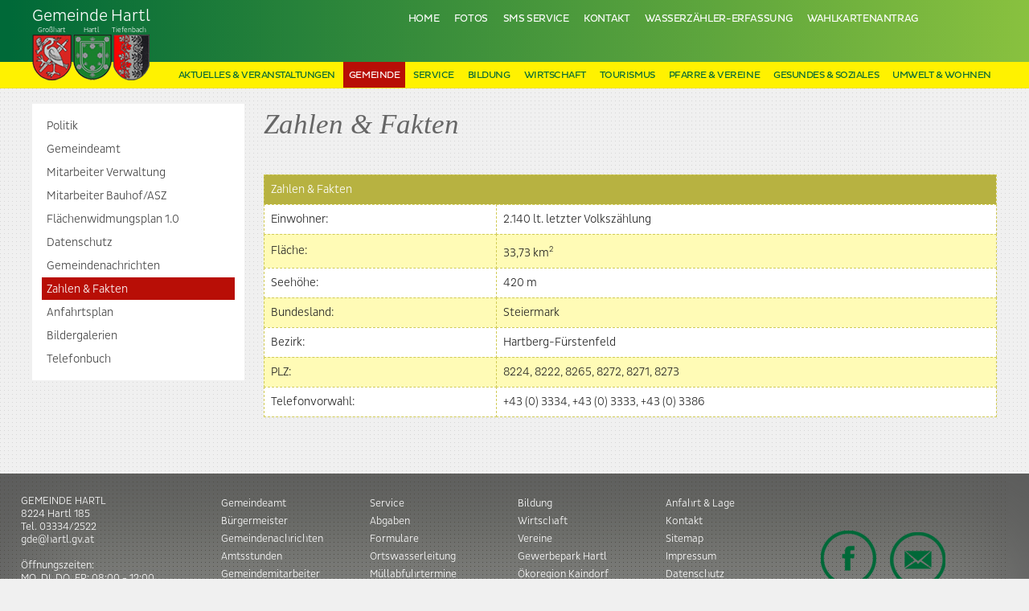

--- FILE ---
content_type: text/html; charset=utf-8
request_url: https://www.hartl.gv.at/de/gemeinde/zahlen-fakten/
body_size: 8035
content:

<!DOCTYPE html>
<html lang="de">
<head id="Head1"><link href="/App_Themes/h/s13.css" type="text/css" rel="stylesheet" /><meta charset="UTF-8" /><meta http-equiv="x-ua-compatible" content="IE=edge" /><title>
	Gemeinde Hartl: Großhart - Hartl - Tiefenbach
</title><meta name="description" content="Die Gemeinden Großhart, Hartl und Tiefenbach wurden  mit 1.1.2015 zu einer neuen Gemeinde fusioniert. Die neue Gemeinde heißt „Hartl“, hat 2.140 Einwohner und erstreckt sich auf einer Fläche von 3.373 Hektar. " /><meta name="robots" content="index,follow" /><meta name="zipcode" content="8224" /><meta name="city" content="Hartl" /><meta name="state" content="St" /><meta name="country" content="AT" /><meta name="author" content="Gemeinde Hartl" /><meta name="publisher" content="Gemeinde Hartl" /><meta name="copyright" content="Gemeinde Hartl" /><meta name="revisit-after" content="3 days" /><meta name="revisit" content="after 3 days" /><meta name="DC.Language" content="de-DE" /><meta name="DC.title" content="Oststeiermark" /><meta name="ICBM" content="47.195342, 15.902197" /><meta name="geo.position" content="47.195342;15.902197" /><meta name="geo.region" content="Oststeiermark" /><meta name="geo.placename" content="Oststeiermark" /><meta name="generator" content="STYRIAWEB CMS" /><meta itemprop="currency" content="EUR" /><meta property="fb:app_id" content=" " />
<meta Property="og:url" content="https://www.hartl.gv.at/de/gemeinde/zahlen-fakten/" /><meta Property="og:type" content="article" /><meta Property="og:title" content="Gemeinde Hartl: Großhart - Hartl - Tiefenbach" /><meta Property="og:description" content="Die Gemeinden Großhart, Hartl und Tiefenbach wurden  mit 1.1.2015 zu einer neuen Gemeinde fusioniert. Die neue Gemeinde heißt „Hartl“, hat 2.140 Einwohner und erstreckt sich auf einer Fläche von 3.373 Hektar. " /><meta name="viewport" content="width=device-width, minimum-scale=1.0, maximum-scale=1.0" /><link rel="shortcut icon" href="/favicon.ico" type="image/x-icon" /><link rel="icon" href="/favicon.ico" type="image/x-icon" />
        
    <link rel="stylesheet" href="/App_Themes/cms/styles_contextmenu.css" type="text/css" /></head>
<body id="bdy">
    
    
    
    <form name="F1" method="post" action="/de/gemeinde/zahlen-fakten/" id="F1">
<div>
<input type="hidden" name="__EVENTTARGET" id="__EVENTTARGET" value="" />
<input type="hidden" name="__EVENTARGUMENT" id="__EVENTARGUMENT" value="" />
<input type="hidden" name="__VIEWSTATE" id="__VIEWSTATE" value="/[base64]/g9auq1d5xY66CJFq58sy8lRRJGRX74Mjlp" />
</div>










<div>

	<input type="hidden" name="__VIEWSTATEGENERATOR" id="__VIEWSTATEGENERATOR" value="3820CEE5" />
</div>    
    

    










        
    <header>
        <div class="mobile"></div>
        <div class="c">
            <a href="/" class="lg" title="Gemeinde Hartl: Großhart, Hartl, Tiefenbach">
                <b>Gemeinde Hartl</b>
                <span class="g">Gro&szlig;hart</span> <span class="h">Hartl</span> Tiefenbach
                <span class="w"></span>
            </a>
            <nav><ul id='menu224'  > <li id="menu224_234"><a href="/?LNG=de" title="Gemeinde Hartl" class=" ">Home</a>
             
                    
                    
            
        </li><li id="menu224_236"><a href="/de/gemeinde/bildergalerien/" title="Fotos" class=" ">Fotos</a>
             
                    
                    
            
        </li><li id="menu224_238"><a href="/de/sms/" title="Kostenloses SMS für Mülltermine, Veranstaltungen und Infos" class=" ">SMS Service</a>
             
                    
                    
            
        </li><li id="menu224_239"><a href="/de/gemeinde/anfahrtsplan/" title="Kontakt" class=" ">Kontakt</a>
             
                    
                    
            
        </li><li id="menu224_440"><a href="/de/wasserzaehler-erfassung/" class=" ">Wasserzähler-Erfassung</a>
             
                    
                    
            
        </li><li id="menu224_441"><a href="/de/wahlkartenantrag/" class=" ">Wahlkartenantrag</a>
             
                    
                    
            
        </li></ul>

</nav>        
            <span class="weather"></span>
        </div>
        <nav class="mm"><ul id='menu223'  class="nav"  > <li id="menu223_235" l="0" ><a href="/de/aktuelles-veranstaltungen/" title="Aktuelles &amp; Veranstaltungen" class="haschild"><span></span>Aktuelles & Veranstaltungen</a><ul id='menu235'  style="display:none;position:absolute;z-index:99999;" > <li><a href="/de/aktuelles-veranstaltungen/aktuelles/" title="Aktuelles" class=" "><span></span>Aktuelles</a>
             
                    
                    
            
        </li><li><a href="/de/aktuelles-veranstaltungen/veranstaltungen/" title="Veranstaltungen &amp; Termine" class=" "><span></span>Veranstaltungen & Termine</a>
             
                    
                    
            
        </li></ul>
             
                    
                    
            
        </li><li id="menu223_226" l="0" ><a href="/de/gemeinde/" class="selected haschild"><span></span>Gemeinde</a><ul id='menu226'  style="display:none;position:absolute;z-index:99999;" > <li><a href="/de/gemeinde/politik/" class=" "><span></span>Politik</a>
             
                    
                    
            
        </li><li><a href="/de/gemeinde/gemeindeamt/" title="Gemeindeamt" class=" "><span></span>Gemeindeamt</a>
             
                    
                    
            
        </li><li><a href="/de/gemeinde/mitarbeiter-verwaltung/" class=" "><span></span>Mitarbeiter Verwaltung</a>
             
                    
                    
            
        </li><li><a href="/de/gemeinde/mitarbeiter-bauhof/asz/" class=" "><span></span>Mitarbeiter Bauhof/ASZ</a>
             
                    
                    
            
        </li><li><a href="/de/gemeinde/flaechenwidmungsplaene/" title="Flächenwidmungspläne" class=" "><span></span>Flächenwidmungsplan 1.0</a>
             
                    
                    
            
        </li><li><a href="/de/gemeinde/datenschutz/" class=" "><span></span>Datenschutz</a>
             
                    
                    
            
        </li><li><a href="/de/gemeinde/gemeindenachrichten/" title="Gemeindenachrichten" class=" "><span></span>Gemeindenachrichten</a>
             
                    
                    
            
        </li><li><a href="/de/gemeinde/zahlen-fakten/" class="selected "><span></span>Zahlen & Fakten</a>
             
                    
                    
            
        </li><li><a href="/de/gemeinde/anfahrtsplan/" class=" "><span></span>Anfahrtsplan</a>
             
                    
                    
            
        </li><li><a href="/de/gemeinde/bildergalerien/" title="Bildergalerien" class=" "><span></span>Bildergalerien</a>
             
                    
                    
            
        </li><li><a href="/de/gemeinde/telefonbuch/" title="Telefonbuch" class=" "><span></span>Telefonbuch</a>
             
                    
                    
            
        </li></ul>
             
                    
                    
            
        </li><li id="menu223_227" l="0" ><a href="/de/service/" class="haschild"><span></span>Service</a><ul id='menu227'  style="display:none;position:absolute;z-index:99999;" > <li><a href="/de/service/amtliche-infos/digitale-amtstafel/" class=" "><span></span>Digitale Amtstafel</a>
             
                    
                    
            
        </li><li><a href="/de/service/foerderungen/" class=" "><span></span>Förderungen</a>
             
                    
                    
            
        </li><li><a href="/de/service/formulare/" title="Formulare" class=" "><span></span>Formulare</a>
             
                    
                    
            
        </li><li><a href="/de/service/abgaben/" class=" "><span></span>Abgaben</a>
             
                    
                    
            
        </li><li><a href="/de/service/bankverbindung-–-abbuchungsauftraege/" title="Bankverbindung – Abbuchungsaufträge" class=" "><span></span>Bankverbindung – Abbuchungsaufträge</a>
             
                    
                    
            
        </li><li><a href="/de/service/bauhof-asz/" title="Bauhof ASZ" class=" "><span></span>Bauhof ASZ</a>
             
                    
                    
            
        </li><li><a href="/de/service/amtliche-infos/abfallentsorgung/" title="Abfallentsorgung" class=" "><span></span>Abfallentsorgung</a>
             
                    
                    
            
        </li><li><a href="/de/service/abwasserentsorgung/" title="Abwasserentsorgung" class=" "><span></span>Abwasserentsorgung</a>
             
                    
                    
            
        </li><li><a href="/de/service/wasserversorgung/" title="Wasserversorgung" class=" "><span></span>Wasserversorgung</a>
             
                    
                    
            
        </li><li><a href="/de/service/standesamt--staatsbuergerschaft/" title="Standesamt - Staatsbürgerschaft" class=" "><span></span>Standesamt - Staatsbürgerschaft</a>
             
                    
                    
            
        </li><li><a href="/de/service/mobile-dienste-–-hauskrankenpflege/" title="Mobile Dienste – Hauskrankenpflege" class=" "><span></span>Mobile Dienste – Hauskrankenpflege</a>
             
                    
                    
            
        </li><li><a href="/de/service/polizei/" title="Polizei" class=" "><span></span>Polizei</a>
             
                    
                    
            
        </li></ul>
             
                    
                    
            
        </li><li id="menu223_338" l="0" ><a href="/de/bildung/" title="Bildung" class="haschild"><span></span>Bildung</a><ul id='menu338'  style="display:none;position:absolute;z-index:99999;" > <li><a href="/de/bildung/kindergaerten/" title="Kindergärten" class=" "><span></span>Kindergärten</a>
             
                    
                    
            
        </li><li><a href="/de/bildung/schulen/" title="Schulen" class=" "><span></span>Schulen</a>
             
                    
                    
            
        </li></ul>
             
                    
                    
            
        </li><li id="menu223_229" l="0" ><a href="/de/wirtschaft/" title="Wirtschaft" class="haschild"><span></span>Wirtschaft</a><ul id='menu229'  style="display:none;position:absolute;z-index:99999;" > <li><a href="/de/wirtschaft/gewerbepark-hartl/" title="Gewerbepark Hartl" class=" "><span></span>Gewerbepark Hartl</a>
             
                    
                    
            
        </li><li><a href="/de/wirtschaft/gastronomie-tourismus/" title="Gastronomie &amp; Tourismus" class=" "><span></span>Gastronomie & Tourismus</a>
             
                    
                    
            
        </li><li><a href="/de/wirtschaft/gewerbe-handwerk/" title="Gewerbe &amp; Handwerk" class=" "><span></span>Gewerbe & Handwerk</a>
             
                    
                    
            
        </li><li><a href="/de/wirtschaft/handel/" title="Handel" class=" "><span></span>Handel</a>
             
                    
                    
            
        </li><li><a href="/de/wirtschaft/transport-verkehr/" title="Transport &amp; Verkehr" class=" "><span></span>Transport & Verkehr</a>
             
                    
                    
            
        </li></ul>
             
                    
                    
            
        </li><li id="menu223_230" l="0" ><a href="/de/tourismus/" class="haschild"><span></span>Tourismus</a><ul id='menu230'  style="display:none;position:absolute;z-index:99999;" > <li><a href="/de/tourismus/naturteich-grosshart/" title="Naturteich Großhart" class=" "><span></span>Naturteich Großhart</a>
             
                    
                    
            
        </li><li><a href="/de/tourismus/jugendcamp-grosshart/" title="Jugendcamp Großhart" class=" "><span></span>Jugendcamp Großhart</a>
             
                    
                    
            
        </li><li><a href="/de/tourismus/kneipp-aktiv-park/" title="Kneipp-Aktiv-Park" class=" "><span></span>Kneippanlagen Großhart</a>
             
                    
                    
            
        </li><li><a href="/de/tourismus/kneip-aktiv-park-barfussparcours-relax-am-fußreflex/" title="Kneip-Aktiv-Park &amp; Barfußparcours &quot;Relax am Fußreflex&quot;" class=" "><span></span>Barfußparcours "Relax am Fußreflex" Tiefenbach</a>
             
                    
                    
            
        </li><li><a href="/de/tourismus/kapelle-auffen/" title="Kapelle Auffen" class=" "><span></span>Kapelle Auffen</a>
             
                    
                    
            
        </li><li><a href="/de/tourismus/engelskapelle/" title="Engelskapelle" class=" "><span></span>Engelskapelle</a>
             
                    
                    
            
        </li><li><a href="/de/tourismus/kapelle-obertiefenbach/" title="Kapelle Obertiefenbach" class=" "><span></span>Kapelle Obertiefenbach</a>
             
                    
                    
            
        </li><li><a href="/de/tourismus/hartler-Marktplatz/" title="Hartler Marktplatz" class=" "><span></span>Hartler Marktplatz</a>
             
                    
                    
            
        </li><li><a href="/de/tourismus/erzherzog-johann-halle/" title="Erzherzog-Johann-Halle" class=" "><span></span>Erzherzog-Johann-Halle</a>
             
                    
                    
            
        </li><li><a href="/de/tourismus/tourismusverband/" title="Tourismusverband" class=" "><span></span>Tourismusverband Hartl</a>
             
                    
                    
            
        </li><li><a href="/de/tourismus/esv-tiefenbach/" title="ESV Tiefenbach" class=" "><span></span>ESV Tiefenbach</a>
             
                    
                    
            
        </li><li><a href="/de/tourismus/oekoregion/" title="Ökoregion Kaindorf" class=" "><span></span>Ökoregion Kaindorf</a>
             
                    
                    
            
        </li></ul>
             
                    
                    
            
        </li><li id="menu223_231" l="0" ><a href="/de/vereine/" class="haschild"><span></span>Pfarre & Vereine</a><ul id='menu231'  style="display:none;position:absolute;z-index:99999;" > <li><a href="https://kaindorf.graz-seckau.at/" target="_blank" class=" "><span></span>Pfarre Kaindorf</a>
             
                    
                    
            
        </li><li><a href="http://grosssteinbach.graz-seckau.at/" target="_blank" class=" "><span></span>Pfarre Großsteinbach</a>
             
                    
                    
            
        </li><li><a href="https://bad-waltersdorf.graz-seckau.at/" target="_blank" class=" "><span></span>Pfarre Bad-Waltersdorf</a>
             
                    
                    
            
        </li><li><a href="/de/vereine/vereine-grosshart/" title="Vereine Großhart" class=" "><span></span>Vereine Großhart</a>
             
                    
                    
            
        </li><li><a href="/de/vereine/vereine-hartl/" title="Vereine Hartl" class=" "><span></span>Vereine Hartl</a>
             
                    
                    
            
        </li><li><a href="/de/vereine/vereine-tiefenbach/" title="Vereine Tiefenbach" class=" "><span></span>Vereine Tiefenbach</a>
             
                    
                    
            
        </li></ul>
             
                    
                    
            
        </li><li id="menu223_232" l="0" ><a href="/de/gesundes-soziales/" title="Gesundes &amp; Soziales" class="haschild"><span></span>Gesundes & Soziales</a><ul id='menu232'  style="display:none;position:absolute;z-index:99999;" > <li><a href="/de/gesundes-soziales/aerzte/" title="Ärzte" class=" "><span></span>Ärzte</a>
             
                    
                    
            
        </li><li><a href="/de/gesundes-soziales/gesundheitsberufe/" class=" "><span></span>Gesundheitsberufe</a>
             
                    
                    
            
        </li><li><a href="/de/gesundes-soziales/apotheken/" class=" "><span></span>Apotheken</a>
             
                    
                    
            
        </li><li><a href="/de/gesundes-soziales/rotes-kreuz/" title="Rotes Kreuz" class=" "><span></span>Rotes Kreuz</a>
             
                    
                    
            
        </li><li><a href="/de/gesundes-soziales/notdienste/" title="Notdienste" class=" "><span></span>Notdienste</a>
             
                    
                    
            
        </li><li><a href="/de/gesundes-soziales/integrierte-sozial--und-gesundheitssprengel-(isgs)/" title="Integrierte Sozial- und Gesundheitssprengel (ISGS)" class=" "><span></span>Integrierte Sozial- und Gesundheitssprengel (ISGS)</a>
             
                    
                    
            
        </li><li><a href="/de/gesundes-soziales/pflegeheime/" class=" "><span></span>Pflegeheime</a>
             
                    
                    
            
        </li><li><a href="/de/gesundes-soziales/hospiz-steiermark/" class=" "><span></span>Hospiz Steiermark</a>
             
                    
                    
            
        </li><li><a href="/de/tourismus/gesunde-region/" title="Gesunde Region" class=" "><span></span>Gesunde Region</a>
             
                    
                    
            
        </li><li><a href="/de/gesundes-soziales/kneipp-aktiv-park-mittleres-feistritztal/" class=" "><span></span>Kneipp Aktiv Park Mittleres Feistritztal</a>
             
                    
                    
            
        </li></ul>
             
                    
                    
            
        </li><li id="menu223_233" l="0" ><a href="/de/umwelt-wohnen/" class="haschild"><span></span>Umwelt & Wohnen</a><ul id='menu233'  style="display:none;position:absolute;z-index:99999;" > <li><a href="/de/umwelt-wohnen/wohnbau/" title="Wohnbau" class=" "><span></span>Wohnbau</a>
             
                    
                    
            
        </li><li><a href="/de/umwelt-wohnen/baugesetz-hinweise/" class=" "><span></span>Baugesetz Hinweise</a>
             
                    
                    
            
        </li><li><a href="/de/umwelt-wohnen/muellabfuhrtermine/" title="Müllabfuhrtermine" class=" "><span></span>Müllabfuhrtermine</a>
             
                    
                    
            
        </li><li><a href="/de/umwelt-wohnen/was-gehoert-wo-hin/" title="Was gehört wo hin?" class=" "><span></span>Was gehört wo hin?</a>
             
                    
                    
            
        </li><li><a href="/de/umwelt-wohnen/abfalltrennung/" title="Abfalltrennung" class=" "><span></span>Abfalltrennung</a>
             
                    
                    
            
        </li><li><a href="/de/umwelt-wohnen/foerderungen/" title="Förderungen" class=" "><span></span>Förderungen</a>
             
                    
                    
            
        </li><li><a href="/de/umwelt-wohnen/formulare/" title="Formulare" class=" "><span></span>Formulare</a>
             
                    
                    
            
        </li><li><a href="/de/umwelt-wohnen/immobilien-grundstuecke/" class=" "><span></span>Immobilien & Grundstücke</a>
             
                    
                    
            
        </li><li><a href="/de/umwelt-wohnen/wohnungen-in-hartl---vermieterliste/" class=" "><span></span>Wohnungen in der Gemeinde Hartl</a>
             
                    
                    
            
        </li></ul>
             
                    
                    
            
        </li></ul>

</nav>        
    </header>
    
    <section id="m" class="hassub">
        <nav id="sb"><ul id='menu226'  > <li id="menu226_366"><a href="/de/gemeinde/politik/" class=" ">Politik</a>
             
                    
                    
            
        </li><li id="menu226_240"><a href="/de/gemeinde/gemeindeamt/" title="Gemeindeamt" class=" ">Gemeindeamt</a>
             
                    
                    
            
        </li><li id="menu226_436"><a href="/de/gemeinde/mitarbeiter-verwaltung/" class=" ">Mitarbeiter Verwaltung</a>
             
                    
                    
            
        </li><li id="menu226_437"><a href="/de/gemeinde/mitarbeiter-bauhof/asz/" class=" ">Mitarbeiter Bauhof/ASZ</a>
             
                    
                    
            
        </li><li id="menu226_333"><a href="/de/gemeinde/flaechenwidmungsplaene/" title="Flächenwidmungspläne" class=" ">Flächenwidmungsplan 1.0</a>
             
                    
                    
            
        </li><li id="menu226_430"><a href="/de/gemeinde/datenschutz/" class=" ">Datenschutz</a>
             
                    
                    
            
        </li><li id="menu226_324"><a href="/de/gemeinde/gemeindenachrichten/" title="Gemeindenachrichten" class=" ">Gemeindenachrichten</a>
             
                    
                    
            
        </li><li id="menu226_244"><a href="/de/gemeinde/zahlen-fakten/" class="selected ">Zahlen & Fakten</a>
             
                    
                    
            
        </li><li id="menu226_249"><a href="/de/gemeinde/anfahrtsplan/" class=" ">Anfahrtsplan</a>
             
                    
                    
            
        </li><li id="menu226_293"><a href="/de/gemeinde/bildergalerien/" title="Bildergalerien" class=" ">Bildergalerien</a>
             
                    
                    
            
        </li><li id="menu226_412"><a href="/de/gemeinde/telefonbuch/" title="Telefonbuch" class=" ">Telefonbuch</a>
             
                    
                    
            
        </li></ul></nav>
       
        <section id="m1">
            <article class="mo" id="M" >
<div class="title modul-it" ><h1>Zahlen & Fakten</h1></div>
<div class="content modul-it"   rel="582" ><div id="Module5_ctl01_upC" class="content">
	
    
   
    
    
    
     
    
    
    
   
    
        
    
    <div class="content_main">&nbsp;
<table class="tabelle1">
	<tbody>
		<tr>
			<td colspan="2">Zahlen &amp; Fakten&nbsp;</td>
		</tr>
		<tr>
			<td>Einwohner:&nbsp;</td>
			<td>2.140 lt. letzter Volksz&auml;hlung</td>
		</tr>
		<tr>
			<td>Fl&auml;che:</td>
			<td>33,73 km<sup><font size="1">2</font></sup></td>
		</tr>
		<tr>
			<td>Seeh&ouml;he:&nbsp;</td>
			<td>420 m</td>
		</tr>
		<tr>
			<td>Bundesland:&nbsp;</td>
			<td>Steiermark</td>
		</tr>
		<tr>
			<td>Bezirk:</td>
			<td>Hartberg-F&uuml;rstenfeld</td>
		</tr>
		<tr>
			<td>PLZ:</td>
			<td>8224, 8222, 8265, 8272, 8271, 8273</td>
		</tr>
		<tr>
			<td>Telefonvorwahl:&nbsp;</td>
			<td>+43 (0) 3334, +43 (0) 3333, +43 (0) 3386</td>
		</tr>
	</tbody>
</table>
&nbsp;

<div>&nbsp;</div>

        
    </div>
    
    
    
    
    

    

    


</div>
</div>
</article>
        </section>

        

         

        <div class="clb"></div>
    </section>
    <div class="clb"></div>
    <footer>
        <div class="mstr">
		
            <div class="soc">
                <a href="https://www.facebook.com/gemeinde.hartl" target="_blank" class="fb" title="Hartl auf Facebook"></a>
                <a href="mailto:gde@hartl.gv.at" title="Mail an die Gemeinde Hartl" class="mail"></a>
                <a href="#top" class="top"><span></span>Nach oben</a>
            </div>
			
            <div class="addr" itemprop="address" itemscope itemtype="http://schema.org/PostalAddress">                GEMEINDE HARTL<br />                <span itemprop="postalCode">8224</span> <span itemprop="addressLocality">Hartl</span> <span itemprop="streetAddress">185</span><br />                Tel. <a itemprop="telephone" href="tel:+4333342522">03334/2522</a><br />                <a itemprop="email" href="mailto:gde@hartl.gv.at">gde@hartl.gv.at</a><br><br>
				Öffnungszeiten:<br>
				MO, DI, DO, FR: 08:00 - 12:00<br>
				DI: 14:00 - 19:00
            </div>
			
            <nav><ul id='menu225'  > <li id="menu225_255"><a href="/de/gemeinde/gemeindeamt/" class=" ">Gemeindeamt</a>
             
                    
                    
            
        </li><li id="menu225_348"><a href="/de/gemeinde/politik/Gemeindevorstand/" title="Bürgermeister" class=" ">Bürgermeister</a>
             
                    
                    
            
        </li><li id="menu225_347"><a href="/de/gemeinde/gemeindenachrichten/archiv/" class=" ">Gemeindenachrichten</a>
             
                    
                    
            
        </li><li id="menu225_349"><a href="/de/gemeinde/gemeindeamt/amtsstunden/" class=" ">Amtsstunden</a>
             
                    
                    
            
        </li><li id="menu225_350"><a href="/de/gemeinde/gemeindeamt/gemeindemitarbeiter/" title="Gemeindemitarbeiter" class=" ">Gemeindemitarbeiter</a>
             
                    
                    
            
        </li><li id="menu225_351"><a href="/de/service/bauhof-asz/oeffnungszeiten/" class=" ">Öffnungszeiten ASZ</a>
             
                    
                    
            
        </li><li id="menu225_352"><a href="/de/gemeinde/bildergalerien/" class=" ">Bildergalerien</a>
             
                    
                    
            
        </li></ul>

</nav>
            <nav><ul id='menu252'  > <li id="menu252_256"><a href="/de/service/" class=" ">Service</a>
             
                    
                    
            
        </li><li id="menu252_257"><a href="/de/service/abgaben/" class=" ">Abgaben</a>
             
                    
                    
            
        </li><li id="menu252_353"><a href="/de/service/formulare/" class=" ">Formulare</a>
             
                    
                    
            
        </li><li id="menu252_354"><a href="/de/service/amtliche-infos/ortswasserleitung/" class=" ">Ortswasserleitung</a>
             
                    
                    
            
        </li><li id="menu252_355"><a href="/de/umwelt-wohnen/muellabfuhrtermine/" class=" ">Müllabfuhrtermine</a>
             
                    
                    
            
        </li><li id="menu252_356"><a href="/de/umwelt-wohnen/abfalltrennung/" class=" ">Abfalltrennung</a>
             
                    
                    
            
        </li></ul>

</nav>
            <nav><ul id='menu253'  > <li id="menu253_357"><a href="/de/bildung/" class=" ">Bildung</a>
             
                    
                    
            
        </li><li id="menu253_259"><a href="/de/wirtschaft/" class=" ">Wirtschaft</a>
             
                    
                    
            
        </li><li id="menu253_260"><a href="/de/vereine/" class=" ">Vereine</a>
             
                    
                    
            
        </li><li id="menu253_358"><a href="/de/wirtschaft/gewerbepark-hartl/" class=" ">Gewerbepark Hartl</a>
             
                    
                    
            
        </li><li id="menu253_359"><a href="/de/tourismus/oekoregion/" class=" ">Ökoregion Kaindorf</a>
             
                    
                    
            
        </li><li id="menu253_360"><a href="/de/gesundes-soziales/" class=" ">Gesundes & Soziales</a>
             
                    
                    
            
        </li><li id="menu253_361"><a href="/de/umwelt-wohnen/" class=" ">Umwelt & Wohnen</a>
             
                    
                    
            
        </li></ul>

</nav>
            <nav><ul id='menu254'  > <li id="menu254_365"><a href="/de/gemeinde/anfahrtsplan/" class=" ">Anfahrt & Lage</a>
             
                    
                    
            
        </li><li id="menu254_261"><a href="/de/gemeinde/gemeindeamt/" class=" ">Kontakt</a>
             
                    
                    
            
        </li><li id="menu254_363"><a href="/de/sitemap/" class=" ">Sitemap</a>
             
                    
                    
            
        </li><li id="menu254_364"><a href="/de/impressum/" title="Impressum" class=" ">Impressum</a>
             
                    
                    
            
        </li><li id="menu254_429"><a href="/de/datenschutz/" class=" ">Datenschutz</a>
             
                    
                    
            
        </li></ul>

</nav>


            <a href="http://www.styriaweb.at" target="_blank" id="stw" title="Internt-Agentur, Software-Entwicklung, Homepage Erstellung, Apps uvm.">BY STYRIAWEB</a>
        </div>
    </footer>

    </form>    
    
<script src="//ajax.googleapis.com/ajax/libs/jquery/1.8.3/jquery.min.js"></script>
<script src="/includes/ajaxpro/ajaxpro.js"></script>
<script type="text/javascript">
//<![CDATA[
var theForm = document.forms['F1'];
if (!theForm) {
    theForm = document.F1;
}
function __doPostBack(eventTarget, eventArgument) {
    if (!theForm.onsubmit || (theForm.onsubmit() != false)) {
        theForm.__EVENTTARGET.value = eventTarget;
        theForm.__EVENTARGUMENT.value = eventArgument;
        theForm.submit();
    }
}
//]]>
</script>
<script src="/WebResource.axd?d=J8egWMLHPVipaXBzZXX942YwxDyovbo7SzOmrhXzKyDXwK4TSoCw1WveKOgefEUWSboM3aLs92CLHFBKQ0pBYqhFAX63yw7DOimsAAnp1K81&amp;t=638286137964787378" type="text/javascript"></script>
<script type="text/javascript">
//<![CDATA[
var glTheme='h';var glMenuId='244';var glLng='de';var glUser='';var glCurrency='1';var glCurrencyKey='&euro;';var glDetailQuery;//]]>
</script>
<script src="/ScriptResource.axd?d=[base64]" type="text/javascript"></script>
<script type="text/javascript">
//<![CDATA[
Sys.WebForms.PageRequestManager._initialize('sm', 'F1', ['tModule5$ctl01$upC',''], [], [], 90, '');
//]]>
</script>
<script>
    var parentMenuUrl = '';
    var showEditMode = true;
</script>
<script>
    window.sett = {
        userid:0
    }
</script>
<script type="text/javascript">
    
    function udSts() { var e = ""; if (typeof glLogID != "undefined") e = glLogID; $.ajax({ type: "POST", url: "/api/ajax.asmx/statsUp", data: "{'lgid':'" + e + "'}", contentType: "application/json; charset=utf-8", dataType: "json", success: function (e) { setTimeout("udSts();", 15000) } }) } setTimeout("udSts();", 15000)    
    
</script>
<script>
    $(function () {
        $("ul#menu224 ").hover(function () {
            $("ul#menu224 img[data-lazy]").each(function (inx, el) {
                var lazy = $(el).attr("data-lazy")
                $(el).attr("src", lazy)
                $(el).attr("data-lazy", null)
            })
        })
    })
</script>
<script>
    $(function () {
        $("ul#menu223 ").hover(function () {
            $("ul#menu223 img[data-lazy]").each(function (inx, el) {
                var lazy = $(el).attr("data-lazy")
                $(el).attr("src", lazy)
                $(el).attr("data-lazy", null)
            })
        })
    })
</script>
<script>
    $(function () {
        $("ul#menu225 ").hover(function () {
            $("ul#menu225 img[data-lazy]").each(function (inx, el) {
                var lazy = $(el).attr("data-lazy")
                $(el).attr("src", lazy)
                $(el).attr("data-lazy", null)
            })
        })
    })
</script>
<script>
    $(function () {
        $("ul#menu252 ").hover(function () {
            $("ul#menu252 img[data-lazy]").each(function (inx, el) {
                var lazy = $(el).attr("data-lazy")
                $(el).attr("src", lazy)
                $(el).attr("data-lazy", null)
            })
        })
    })
</script>
<script>
    $(function () {
        $("ul#menu253 ").hover(function () {
            $("ul#menu253 img[data-lazy]").each(function (inx, el) {
                var lazy = $(el).attr("data-lazy")
                $(el).attr("src", lazy)
                $(el).attr("data-lazy", null)
            })
        })
    })
</script>
<script>
    $(function () {
        $("ul#menu254 ").hover(function () {
            $("ul#menu254 img[data-lazy]").each(function (inx, el) {
                var lazy = $(el).attr("data-lazy")
                $(el).attr("src", lazy)
                $(el).attr("data-lazy", null)
            })
        })
    })
</script>
<script src="/includes/libs/stwcookiebar/stwcookiebar.js"></script>
</body>
</html>

--- FILE ---
content_type: text/css
request_url: https://www.hartl.gv.at/App_Themes/h/s13.css
body_size: 30387
content:
@font-face { font-family: 'PlutoSansCondExLight'; src: url('f/PlutoSansCondExLight.eot'); src: local('☺'), url('f/PlutoSansCondExLight.woff') format('woff'), url('f/PlutoSansCondExLight.ttf') format('truetype'), url('f/PlutoSansCondExLight.svg') format('svg'); font-weight: normal; font-style: normal;}
@font-face { font-family: 'PlutoSansCondLight'; src: url('f/PlutoSansCondLight.eot'); src: local('☺'), url('f/PlutoSansCondLight.woff') format('woff'), url('f/PlutoSansCondLight.ttf') format('truetype'), url('f/PlutoSansCondLight.svg') format('svg'); font-weight: normal; font-style: normal;}
@font-face { font-family: 'PlutoSansRegular'; src: url('f/PlutoSansRegular.eot'); src: local('☺'), url('f/PlutoSansRegular.woff') format('woff'), url('f/PlutoSansRegular.ttf') format('truetype'), url('f/PlutoSansRegular.svg') format('svg'); font-weight: normal; font-style: normal; }

/* cyrillic-ext */
@font-face {
  font-family: 'Tinos';
  font-style: italic;
  font-weight: 400;
  src: url(f/buE2poGnedXvwjX-TmtJ9RI-.woff2) format('woff2');
  unicode-range: U+0460-052F, U+1C80-1C88, U+20B4, U+2DE0-2DFF, U+A640-A69F, U+FE2E-FE2F;
}
/* cyrillic */
@font-face {
  font-family: 'Tinos';
  font-style: italic;
  font-weight: 400;
  src: url(f/buE2poGnedXvwjX-TmJJ9RI-.woff2) format('woff2');
  unicode-range: U+0301, U+0400-045F, U+0490-0491, U+04B0-04B1, U+2116;
}
/* greek-ext */
@font-face {
  font-family: 'Tinos';
  font-style: italic;
  font-weight: 400;
  src: url(f/buE2poGnedXvwjX-TmpJ9RI-.woff2) format('woff2');
  unicode-range: U+1F00-1FFF;
}
/* greek */
@font-face {
  font-family: 'Tinos';
  font-style: italic;
  font-weight: 400;
  src: url(f/buE2poGnedXvwjX-TmVJ9RI-.woff2) format('woff2');
  unicode-range: U+0370-03FF;
}
/* hebrew */
@font-face {
  font-family: 'Tinos';
  font-style: italic;
  font-weight: 400;
  src: url(f/buE2poGnedXvwjX-TmRJ9RI-.woff2) format('woff2');
  unicode-range: U+0590-05FF, U+200C-2010, U+20AA, U+25CC, U+FB1D-FB4F;
}
/* vietnamese */
@font-face {
  font-family: 'Tinos';
  font-style: italic;
  font-weight: 400;
  src: url(f/buE2poGnedXvwjX-TmlJ9RI-.woff2) format('woff2');
  unicode-range: U+0102-0103, U+0110-0111, U+0128-0129, U+0168-0169, U+01A0-01A1, U+01AF-01B0, U+1EA0-1EF9, U+20AB;
}
/* latin-ext */
@font-face {
  font-family: 'Tinos';
  font-style: italic;
  font-weight: 400;
  src: url(f/buE2poGnedXvwjX-TmhJ9RI-.woff2) format('woff2');
  unicode-range: U+0100-024F, U+0259, U+1E00-1EFF, U+2020, U+20A0-20AB, U+20AD-20CF, U+2113, U+2C60-2C7F, U+A720-A7FF;
}
/* latin */
@font-face {
  font-family: 'Tinos';
  font-style: italic;
  font-weight: 400;
  src: url(f/buE2poGnedXvwjX-TmZJ9Q.woff2) format('woff2');
  unicode-range: U+0000-00FF, U+0131, U+0152-0153, U+02BB-02BC, U+02C6, U+02DA, U+02DC, U+2000-206F, U+2074, U+20AC, U+2122, U+2191, U+2193, U+2212, U+2215, U+FEFF, U+FFFD;
}

html { position: relative; min-height: 100%;}
body { background:#f0f0f0 url([data-uri]); color:#222;font-size:0.9em; margin:0 0 230px 0; padding:0; font-family:PlutoSansCondLight,Arial,Sans-Serif;}

::-webkit-scrollbar { width: 10px;}
::-webkit-scrollbar-track { -webkit-box-shadow: inset 0 0 6px #555;  }
::-webkit-scrollbar-thumb { -webkit-border-radius:6px; border-radius:6px; background:#fff;-webkit-box-shadow: inset 0 0 6px #21ac6c; }
::-webkit-scrollbar-thumb:window-inactive {	background: #006838; }

a:link, a:visited { color:#404040; text-decoration:none; -webkit-transition: all 500ms ease;  -moz-transition:all 500ms ease; -o-transition:all 500ms ease;}
a:hover, a:focus { color:#006838; text-decoration:none; -webkit-transition: all 500ms ease;  -moz-transition:all 500ms ease; -o-transition:all 500ms ease; }
a:focus { background-color: transparent; }
img,figure,p { border:none; margin:0 }
img{ max-width:100%; -webkit-transition: all 0.3s ease-in-out; -moz-transition: all 0.3s ease-in-out; -o-transition: all 0.3s ease-in-out; -ms-transition: all 0.3s ease-in-out; transition: all 0.3s ease-in-out;}
.clb { clear:both; }

.linkbutton, .button { display: inline-block;padding:5px 6px 4px 24px; position:relative;line-height: 120%;border-radius: 2px; background:#b80e06; color:#fff!important }
.linkbutton:before { content:' '; display:block; position:absolute; left:7px; top:7px; width:12px; height:12px; background:url(i/s.png) no-repeat -237px -165px }
.linkbutton:hover, .linkbutton:focus, .button:hover, .button:focus { background-color:#ff5600; color:#fff }
.button { border:none; padding-left:6px }

.boxgraukontur { outline:solid 1px #ddd; padding:25px; display:block;}
.boxgelb { background:#fff200; padding:12px; display:block;}
.boxgrau {background-color:#eee; padding:20px; display:block }
.boxweiss {background-color:#fff; padding:20px; display:block }
.zwei-spalten {display:block; -webkit-column-count: 2;    -webkit-column-gap: 60px;    -webkit-column-fill: balance;    -moz-column-count: 2;    -moz-column-gap: 60px;    -moz-column-fill: balance;    column-count: 2;    column-gap: 60px;    column-fill: balance;                }
.klein { font-size:.7em;line-height: 140%;display: inline-block }
.gruen { color:#006838 }
.tuerkis { color:#0afff6}
.tabelle1 { border-collapse:collapse; width:100%; }
.tabelle1 tr td { background:#fff; border:1px dashed #d1cb56; padding:8px; }
.tabelle1 tr:nth-child(odd) td { background:#fffbb6 }
.tabelle1 tr:first-child td { background:#b7b241; color:#fff }
.tabelle1 tr:hover td { border-color:#706c1a}
.icon-aktuelles { width:70px; height:44px; background:url(i/s.png) no-repeat -158px 0;display:block; }

hr { border:none; height:1px; border-top:1px solid #ccc;}
h1 {font-size: 2.4em; line-height:100%; color:#666; font-weight:400; font-family:'Tinos',PlutoSansRegular; font-style:italic;margin:8px 0 26px 0; }
h2 {font-size: 1.3em; color:#404040; /*text-shadow: 0 1px 2px #b2b2b2;*/}
h3 {font-size: 1.2em; color:#006838;font-family:PlutoSansRegular,Arial;font-weight:normal}
h4 {font-size: 1.3em; color:#404040;  font-family:'Tinos',PlutoSansRegular; font-weight:400; letter-spacing:-1px }
h5 {font-size: 1em; color:#006838;font-family:PlutoSansRegular,Arial; margin:0; font-weight:normal }
ul {list-style-type:square;}

header {
    height:109px; position:relative; color:#fff; z-index:50;
    background: #006938;
    background: -moz-linear-gradient(left,  #006938 1%, #89c13f 100%);
    background: -webkit-gradient(linear, left top, right top, color-stop(1%,#006938), color-stop(100%,#89c13f));
    background: -webkit-linear-gradient(left,  #006938 1%,#89c13f 100%);
    background: -o-linear-gradient(left,  #006938 1%,#89c13f 100%);
    background: -ms-linear-gradient(left,  #006938 1%,#89c13f 100%);
    background: linear-gradient(to right,  #006938 1%,#89c13f 100%);
}
header a:link, header a:visited { -webkit-transition: all 800ms ease;  -moz-transition:all 800ms ease; -o-transition:all 800ms ease;}
header .c { max-width:1200px; margin:0 auto; position:relative;z-index:10 }
header .lg { font-size:.6em; position:absolute; left:0; top:8px; z-index:8; }
header .lg:link, header .lg:visited { color:#fff }
header .lg b { font-size:2.4em; line-height:120%; font-weight:normal; display:block }
header .lg .g { margin-left:7px }
header .lg .h { margin:0 14px 0 20px }
header .lg .w { display:block; width:148px; height:60px; background:url(i/s.png) no-repeat }
header .c nav { position:absolute; right:90px; top:15px; font-family:PlutoSansRegular,Arial; font-size:.85em;letter-spacing:-0.03em }
header .c nav a:link, header .c nav a:visited { color:#fff; text-transform:uppercase; display:inline-block; padding:3px 8px 2px; }
header .c nav a:hover, header .c nav a:focus { color:#fff200 }
header .c nav .selected:link, header .c nav .selected:visited { background:#fff200;color:#006838;border-radius:2px }
header .weather { position:absolute; right:8px; top:0px; }
header .weather img, header .weather span { vertical-align:middle }
header .weather span { font-size:.8em;margin-left:2px }
header nav ul { list-style-type:none; line-height:100%; margin:0 auto; display:block; padding:0; max-width:1200px; text-align:right }
header nav ul li { display:inline}
header nav.mm { background:#fff200; border-bottom:1px solid #f0e518;  width:100%; position:absolute; top:77px; left:0px; z-index:5 }
header nav.mm a:link, header nav.mm a:visited { color:#006838; text-transform:uppercase;font-family:PlutoSansRegular,Arial; letter-spacing:-0.04em; font-size:0.82em; padding:10px 7px 8px 7px; display:inline-block }
header nav.mm .selected:link,header nav.mm .selected:visited, header nav.mm ul ul li .selected:link, header nav.mm ul ul li .selected:visited { background:#b80e06;color:#fff }
header nav.mm a:hover, header nav.mm a:focus, header nav.mm li:hover a:link, header nav.mm li:hover a:visited { background:#f0e518; color:#006838 }
header nav.mm ul ul { background:#f0e518; padding:20px 0; text-align:left; margin-top:1px; width:100%; max-width:none;border-bottom:3px solid #6c6e67}
header nav.mm ul ul li { width:32%; display:inline-block;vertical-align:top;padding:0 .5%; border-right:1px solid #fff200 }
header nav.mm ul ul li:nth-child(3n+3) { border-right:none }
header nav.mm ul ul li a:link, header nav.mm ul ul li a:visited { padding:15px 20px 15px 35px; display:block;border-radius:2px; position:relative; font-size: 0.78rem; }
header nav.mm ul ul li a span { display:block; background:url(i/s.png) no-repeat -230px -99px; width:20px; height:20px; position:absolute; left:8px; top:10px }
header nav.mm ul ul li .selected:link span, header nav.mm ul ul li .selected:visited span { background-position:-230px -122px; color:#fff!important }
header nav.mm ul ul li a:hover, header nav.mm ul ul li a:focus { background:#fff200!important; color:#006838!important;}
header nav.mm ul ul li .selected:hover span, header nav.mm ul ul li .selected:focus span { background-position:-230px -99px}

footer { overflow:hidden; font-size:0.9em; clear:both; color:#fff; padding: 0; width: 100%; height:240px; margin: 0 auto;  position: absolute;  left: 0; bottom:0px;
-webkit-box-shadow:inset 0 30px 120px 20px #5c5c5c;
box-shadow:inset 0 30px 120px 20px #5c5c5c;
background: #6c6e67;
background: -moz-linear-gradient(top,  #6c6e67 0%, #8e8e8e 100%);
background: -webkit-gradient(linear, left top, left bottom, color-stop(0%,#6c6e67), color-stop(100%,#8e8e8e));
background: -webkit-linear-gradient(top,  #6c6e67 0%,#8e8e8e 100%);
background: -o-linear-gradient(top,  #6c6e67 0%,#8e8e8e 100%);
background: -ms-linear-gradient(top,  #6c6e67 0%,#8e8e8e 100%);
background: linear-gradient(to bottom,  #6c6e67 0%,#8e8e8e 100%);
}
footer .mstr { width:98%; padding:2% 0 2% 2%; height: 100%; box-sizing: border-box; background:url([data-uri]);}
footer #stw {font-size: .8em; position:absolute; bottom:8px;left:8px;}
footer a:link, footer a:visited { color:#fff }
footer a:hover, footer a:focus { color:#fff200 }
footer .selected:link, footer .selected:visited { background:#fff200; color:#006838 }

footer .addr, footer nav, footer .soc { float:left; width:14%; margin-right:1% }
footer .addr { width:19%; }
footer .soc { width:20%; margin-right:0;margin-top:42px; float: right;}
footer nav ul{ list-style-type:none; margin:0; padding:0 }
footer nav a { padding:2px 4px;margin:1px 0; display:inline-block; border-radius:3px}

footer .soc .fb { display:inline-block; width:70px; height:70px; margin:2px 12px; background:url(i/s.png) no-repeat -1px -183px; }
footer .soc .mail { display:inline-block; width:70px; height:70px; background:url(i/s.png) no-repeat -71px -183px; }
footer .soc .fb:hover, footer .soc .mail:hover, footer .soc .top:hover span { -webkit-filter: brightness(2);  filter: brightness(2);}
footer .soc .top { margin-top:8px; display:block; background:#006838; color:#05de7b; position:relative; padding:12px 0 12px 32px; text-transform:uppercase }
footer .soc .top span { display:block; width:20px; height:20px; background:url(i/s.png) no-repeat -232px -2px; position:absolute; left:8px; top:10px }
footer .soc .top:hover { color:#0afff6 }

#m0 { max-width:1600px; margin:12px auto; z-index:10; }
#m0 .imagegallery.design6 { position:relative;height:500px; overflow:hidden; margin: 0 0 26px 0;}
#m0 .imagegallery.design6 .gallery { max-width:1020px; margin:0 auto;z-index:10 }
#m0 .imagegallery.design6 .scrollEl { position:relative }
#m0 .imagegallery.design6 .scrollEl .descr { position:absolute; left:10%; top:10%; font-size:1.8em; color:#fff;text-shadow: 0 0 10px #333; line-height:100% }
#m0 .imagegallery.design6 .scrollEl .descr h4 { margin:0 0 12px 0; padding:0; color:#fff; font-size:1.4em }
#m0 .imagegallery.design6 .scrollableStrip { height:450px; overflow:hidden }
#m0 .imagegallery.design6 .controls { position:relative;width:100%;z-index:20; }
#m0 .imagegallery.design6 .prev { cursor:pointer; position:absolute;left:.6%; top:150px; display:block; width:108px; height:108px; background:url(i/s.png) no-repeat 0 -66px }
#m0 .imagegallery.design6 .next { cursor:pointer; position:absolute;right:.6%; top:150px; display:block; width:108px; height:108px; background:url(i/s.png) no-repeat -108px -66px }
#m0 .imagegallery.design6 .next.disabled, #m0 .imagegallery.design6 .prev.disabled { opacity:.1; cursor:default }
#m0 .imagegallery.design6 .pageIndex { display:none }
#m0 .imagegallery.design6 .tabs { z-index:30; position:absolute; bottom:0px; left:0; width:100%; display: none !important; }
#m0 .imagegallery.design6 .tabs div { width:100%; margin:0 auto; max-width:1020px; }
#m0 .imagegallery.design6 .tabs div span { cursor:pointer; display:inline-block; font-size:1.3em;background:rgba(255,255,255);background:rgba(255,255,255,.5); color:#fff; text-shadow: 0 0 3px #333; text-transform:uppercase; text-align:center; padding:1.6% 1%; }
#m0 .imagegallery.design6 .tabs div span.sel { background:#006838 }
#m0 .imagegallery.design6 .tabs.c2 div span { width:48%; font-size:1.5em; font-weight:bold; }
#m0 .imagegallery.design6 .tabs.c3 div span { width:31.23%; font-size:1.5em; margin-right:.1% }
#m0 .imagegallery.design6 .tabs.c3 div span:last-child { margin-right:0; width:31.33% }
#m0 .imagegallery.design6 .tabs.c4 div span { width:22.9%; margin-right:.1%; font-size:1.3em;}
#m0 .imagegallery.design6 .tabs.c4 div span:last-child { width:23%; margin-right:0; }
#m0 .imagegallery.design6 .tabs.c5 div span { width:17.9%; margin-right:.1%; font-size:1.2em; }
#m0 .imagegallery.design6 .tabs.c5 div span:last-child { width:18%; margin-right:0; }
#m0 .imagegallery.design6 .tabs.c6 div span { width:14.5%; margin-right:.1%; padding:1.6% 1%; font-size:1.1em; }
#m0 .imagegallery.design6 .tabs.c6 div span:last-child { width:14.6%; margin:0;}
#m0 .imagegallery.design6 .tabs.c7 div span { width:12.1%; margin-right:.1%; padding:1.6% 1%;  font-size:1.1em; }
#m0 .imagegallery.design6 .tabs.c7 div span:last-child { width:12.2%; margin:0; }

/* Startseite Layout */

#m0 .x #L .image,
#m0 .x #L2 .image {
	margin: 0 auto;
}

/* Startseite Contentlist */

#m0 .contentlist {
    position: relative;
    width: 100%;
}

#m0 .contentlist .item {
    padding: 20px;
    margin: 0;
    background: #fff200;
}

#m0 .contentlist .img {
    display: block;
    max-height: none;
    width: 100%;
}

#m0 .contentlist .img img {
    width: 100%;
    max-width: 100%;
    max-height: 194px;
    object-fit: contain;
}

#m0 .contentlist .img .compat-object-fit {
    background-size: contain;
    background-repeat: no-repeat;
}

.contentlist .cl_nofound,
.contentlist.cnt-0 {
	display: none;
}

html.cmsedit .contentlist.cnt-0 {
	display: block;	
}

.compat-object-fit {
    display: block;
    width: 100%;
    height: 100%;
    background-size: cover;
    background-position: center;
}

.compat-object-fit > img {
    opacity: 0;
}

#m0 .contentlist .cont {
    padding: 0;
    width: 100%;
}

#m0 .contentlist h3 {
    display: block;
    margin: 0 0 10px 0 !important;
    padding: 0 0 0 0;
    text-transform: uppercase;
    color: #000;
    width: 100%;
    position: relative;
}

#m0 .contentlist h3 span {
    display: block;
    float: none;
    font-size: 0.88rem;
    padding: 6px 6px 6px 0;
    color: #006838;
    font-weight: bold;
    text-align: left;
}

#m0 .contentlist .short {
    display: block;
    font-size: 0.92rem;
}

#m0 .contentlist .more {
    display: inline-block;
    padding: 8px;
    margin: 12px 0 0 0;
    text-align: center;
    background: #006838;
    color: #fff;
}



#m0 .x { background:#fff200;min-height:180px; position:relative; display: flex; flex-wrap: wrap; }

/*#m0 .x #L { position:absolute; left:3%; top:8px; color:#006838; }*/

#m0 .x #L,
#m0 .x #L2 {
    float: left;
    min-height: 1px;
    width: 290px;
    min-width: 200px;
    display: flex;
    flex-wrap: wrap;
    align-items: center;
    align-content: center;
}

#m0 .x #L h3 { text-transform:uppercase; margin-bottom:2px }
#m0 .x #L .icon-aktuelles { margin-top:10px }

#m0 .x .xr { overflow:hidden; float: left; width:1020px; max-width: 100%; min-height: 180px; margin:0 auto; background:#fff;}
#m0 .x .xr .mo { float:left; width:97%; margin: 1.5%; }

#m0 .y { min-height:150px; overflow:hidden; clear:both }
#m0 .y .mo { width:18%; margin:2% 1% 1% 1%;float:left; }
#m0 .y .mo:first-child { margin-left:0; width:19%; }
#m0 .y .mo:last-child { margin-right:0; width:19%; }
#m0 .y div.image { min-height:154px;max-height:154px; overflow:hidden; position:relative  }
#m0 .y img.image { width:100% }
#m0 .y .img-txt { position:absolute; font-size:.8em; color:#fff; line-height:110%; bottom:0;left:0; width:96%; padding:3% 2% 2% 2%; background:rgba(0,104,56,.8) }
#m0 .y .img-txt b { text-transform:uppercase; font-family:PlutoSansRegular,Arial; font-size:1em; margin: 0 0 2px 0; display: inline-block; font-weight:normal }
#m0 .y img.image:hover {  -webkit-transform: scale(1.2); -moz-transform: scale(1.2); -o-transform: scale(1.2); transform: scale(1.2);}

#m { max-width:1200px; margin:20px auto; line-height:140%; padding-bottom:20px }

#m #sb ul { list-style-type:none; margin:0; padding:0 }
#m #sb li a:link,#m #sb li a:visited { display:block; line-height:100%; padding:8px 6px 6px 6px;margin:1px 0 }
#m #sb li a:hover, #m #sb li a:focus, #m #sb li .selected:link, #m #sb li .selected:visited { background:#b80e06;color:#fff }
#m #sb li ul { margin:0 0 16px 12px }

#m.hassub #sb { width:20%; float:left; margin-right:2%; margin-bottom:12px; background:#fff; padding:1%; }
#m.hassub #m1, #m.hassub #m2, #m.hassub #m3 { width:76%; float:left}
#m #m2 #M { width:70%; margin-right:2%;float:left }
#m #m2 #R { width:27%; float:left; }
#m #m3 .z .mo { width:31%; margin-right:3%; float:left;  }
#m #m3 .z #B3 { margin-right:0 }
#m #m3 .z .mo div.image {  height:200px; overflow:hidden; position:relative }
#m #m3 .z .mo img.image { width:100%;}
#m3 .z .img-txt { padding:4px 0; display:block; text-align:center; font-size:1.4em; background:#006838; color:#fff; position:absolute; left:0;bottom:0;width:100% }
#m #m2 #R img.image { width:100%}

#m .content_main ul { list-style-type:none; margin:0; padding:0 0 0 12px }
#m .content_main ul li { position:relative; padding-left:17px; padding-bottom:4px }
#m .content_main ul li:before { content:' '; display:block; position:absolute; left:0px; top:4px; width:12px; height:12px; background:url(i/s.png) no-repeat -237px -165px }

.tab-item.tl2 { overflow:hidden }
.tab-item.tl2 .l { width:70%; margin-right:4%; float:left }
.tab-item.tl2 .r { width:26%; float:left; text-align:right }

div.image { overflow:hidden; margin-bottom:12px }
div.image .img-txt { display:block; text-align:right; font-size:.9em; line-height:120% }
div.image img.image:hover { -webkit-transform: scale(1.1);-moz-transform: scale(1.1);-o-transform: scale(1.1);transform: scale(1.1);}

body.bdyOpenDiv  { padding:20px; background:#fff }
.tblContactDetails { width:100% }
.tblContactDetails .td1 { width:300px; padding-right:34px }
.tblContactDetails .position { color:#777 }
.tblContactDetails .outlookvc { display:inline-block; padding:5px 12px 4px 12px; line-height:100%; background:#fff200; border-radius:4px;margin:12px 0 4px 0 }
.tblContactDetails .form_inquire_btn { display:inline-block; padding:5px 6px 4px 6px; line-height:100%; background:#fff200;border-radius:4px}
.tblContactDetails .form_inquire_btn:hover, .tblContactDetails .outlookvc:hover { background:#e1d605; color:#000 }

.contentgallery.mode2 {
    display: flex;
    flex-wrap: wrap;
}

.contentgallery.mode2 a { display:block; float: left; padding:10px 12px; border-radius:4px; width: calc(33.33% - 14px); box-sizing: border-box; margin: 7px; background: #F2F2F2; box-shadow: 1px 1px 8px -5px #666; }
.contentgallery.mode2 a:hover { background:#eee }
.contentgallery.mode2 h3 { font-size:.9em; margin:0 0 4px 0; }
.contentgallery.mode2 .date { color:#777; white-space:nowrap; display: block; font-size: 0.9rem; }

.event_detail .booking {
	display: none;
}

.content_main.list { padding:8px; background:#fff; margin:10px 0; line-height:140% }
.backBtn a, .companies_overview_tbl7 .more, .imagegallery .back, .company_detail7 .back, .contentlist14 .more, .events-filter .remove-filter {text-transform:uppercase; font-size:.8em; background:#8e8e8e; padding:3px 4px 2px 4px; display:inline-block; line-height:100%; color:#fff!important }
.backBtn a:hover, .companies_overview_tbl7 .more:hover, .imagegallery .back:hover, .company_detail7 .back:hover, .contentlist14 .more:hover, .events-filter .remove-filter:hover { background:#006838}

.sms-subunsubscribe, .newsletter_subunsub { background:#fff; padding:8px; display:block }
.newsletter_subunsub div.email { padding-bottom:8px}
.sms-subunsubscribe .no input, .sms-subunsubscribe .no  select, .newsletter_subunsub input.email { padding:4px 6px; font-size:1.1em; font-family:PlutoSansRegular,Arial; margin-bottom:2px; width:100%; max-width:300px }
.sms-subunsubscribe .msg, .newsletter_subunsub .msg { background:#fff200; color:#006838; padding:12px; display:block }

.sms-subunsubscribe { padding:16px 8px }
.sms-subunsubscribe .no { padding-bottom:8px; border-bottom:1px solid #ddd; margin-bottom:8px }
.sms-subunsubscribe .no select { width:auto }
.sms-subunsubscribe .no input { width:120px }
.sms-subunsubscribe ul { list-style-type:none; margin:12px 0 }
.sms-subunsubscribe .msg { margin-top:20px }

.err { color:#b80e06; font-family:PlutoSansRegular }

.google-map { padding:10px; border:1px dashed #6c6e67}
.google-map .map-direction span, .google-map .map-buttons a { text-transform:uppercase; font-size:.8em; margin-right:8px }
.google-map .map-direction { float:right;padding-bottom:8px; }
.google-map .map-direction span { margin-right:3px }
.google-map .map-direction .address { width:100px; padding:3px }
.google-map .map-direction .address-mode { display:none }

.imagegallerieslist .imggallerie-list1 { overflow:hidden; }
.imagegallerieslist .imggallerie-list1 .itm { float:left; width:23%; margin:0 1% 2% 0; display:block; position:relative }
.imagegallerieslist .imggallerie-list1 .itm figure { height:140px; background:#6c6e67; overflow:hidden }
.imagegallerieslist .imggallerie-list1 .itm figure img { width:100% }
.imagegallerieslist .imggallerie-list1 .itm figure img:hover {-webkit-transform: scale(1.2);-moz-transform: scale(1.2);-o-transform: scale(1.2);transform: scale(1.2);}
.imagegallerieslist .imggallerie-list1 .itm h4 { position:absolute; left:0; bottom:0; width:96%; padding:0 4px; background:#006838; color:#fff; text-align:center; font-size:.9em; margin:4px 0 0 0; }

.pikachoose { margin-bottom:60px }

.form_inquire_tbl { width:100%; }
.form_inquire_tbl td { padding:4px }
.form_inquire_tbl td.tdlastn {  padding-left:16px }
.form_inquire_tbl input, .form_inquire_tbl select, .form_inquire_tbl textarea { width:100%; padding:4px 6px; font-weight:bold }
.form_inquire_tbl select { width:auto }
.form_inquire_tbl input.button { width:auto; padding:6px 20px }

.tblContactDetails .form_inquire_tbl { width:70%; margin-top:20px }

.rpMenulist2, .listmenuitems { width:100% }
.rpMenulist2 td { vertical-align:top;width:50% }
.listmenuitems .title2 {display: none;}
.rpMenulist2 ul { list-style-type:none; margin:0; padding:0; }
.rpMenulist2 ul a, .tbl_downloadlist.mode1 a, .listmenuitems td .dvcontent h3 { position:relative; display:block; padding:12px 10px 10px 38px; margin:0 10px 10px 0; background:#fff; border-bottom:1px solid #D0D0D0 }
.rpMenulist2 ul a span, .tbl_downloadlist.mode1 a span, .listmenuitems td .dvcontent h3 span { position:absolute; left:10px; top:10px; display:block; width:20px; height:20px; background:url(i/s.png) no-repeat -230px -100px }
.rpMenulist2 ul a:hover, .tbl_downloadlist.mode1 a:hover, .listmenuitems td:hover h3 { background-color:#006838; color:#fff }
.rpMenulist2 ul a:hover span, .tbl_downloadlist.mode1 a:hover span, .listmenuitems td:hover h3 span { background-position:-230px -122px }

.listmenuitems td { vertical-align:top; padding-right:20px; padding-bottom:20px }
.listmenuitems.c2 td { width:50%}
.listmenuitems.c3 td { width:33%}
.listmenuitems.c4 td { width:25%}
.listmenuitems td .dvcontent h3 { margin-right:0px }
.listmenuitems td .dvimg { overflow:hidden; max-height:228px }
.listmenuitems td .dvimg img { width:100% }
.listmenuitems td .dvimg img:hover { -webkit-transform: scale(1.2);-moz-transform: scale(1.2);-o-transform: scale(1.2);transform: scale(1.2);}
.listmenuitems.c3 td .dvimg { max-height:180px}

.tbl_downloadlist.mode1 { width:100%; }
.tbl_downloadlist.mode1 a { margin:0}
.tbl_downloadlist.mode1  tr:last-child a { border-bottom:none }

.dynpara h4 { margin:4px 0 0 0 }
.dynpara h4 a { display:block; background:#006838; position:relative; padding:6px 0 6px 33px; color:#05de7b }
.dynpara h4 a span { background:url(i/s.png) no-repeat -230px -24px; display:block; width:22px; height:22px; position:absolute; left:6px; top:5px;}
.dynpara h4 a.op span { background-position:-230px -48px }
.dynpara .cntn { border:1px dashed #006838; border-top:none; padding:12px }

.tbl_contacts_overview { width:100%; }
.tbl_contacts_overview td { vertical-align:top;padding:0 }
.tbl_contacts_overview td.cell { padding:0 20px 20px 0; }
.tbl_contacts_overview td.td1 { width:180px; background:#fff }
.tbl_contacts_overview td.td1 img { width:100%; max-width:180px }
.tbl_contacts_overview table { width:100%; }
.tbl_contacts_overview td.td2 { background:#fff; padding:15px }
.tbl_contacts_overview .name { font-weight:bold; font-size:1.1em }
.tbl_contacts_overview .position { color:#777; }
.tbl_contacts_overview .more { margin-top:4px }
.tbl_contacts_overview .more a { display:block; padding:3px 0 0 14px; position:relative; font-size:.7em; text-transform:uppercase; color:#006838; }
.tbl_contacts_overview .more a span { position:absolute; left:0; top:5px; width:12px; height:12px; display:block; background:url(i/s.png) no-repeat -238px -150px;}
.tbl_contacts_overview .more a:hover { color:#000 }
.tbl_contacts_overview .more a:hover span { background-position:-238px -164px }

.companies-filter { padding:12px; background:#fff; margin:12px 0 }
.companies-filter h4 { font-size:.7em; font-weight:normal; margin:0 4px 0 0; float:left }
.companies-filter .remove-filter { display:none }

.companies_overview_tbl7 { position:relative }
.companies_overview_tbl7 .item { background:#fff; padding:12px; overflow:hidden; margin-bottom:12px }
.companies_overview_tbl7 .item .img { float:left; width:25%; min-height:90px; overflow:hidden; background:#FFFFFF url([data-uri]) }
.companies_overview_tbl7 .item .img img { width:100% }
.companies_overview_tbl7 .item .img img:hover { -webkit-transform: scale(1.2);-moz-transform: scale(1.2);-o-transform: scale(1.2);transform: scale(1.2); }
.companies_overview_tbl7 .item .r { float:left; width:71%; margin-left:2%}
.companies_overview_tbl7 .item h3 { margin:6px 0 8px 0; font-weight:normal; }
.companies_overview_tbl7 .item h3 span { display:block; font-size:.7em}
.companies_overview_tbl7 .item .address { margin-bottom:8px }
.companies_overview_tbl7 .item .shorttext { font-size:.9em; color:#666}

.company_detail7 .l { position:relative; margin:8px 0; background:#fff; padding:2% }
.company_detail7 .l .imgs { position:absolute; right:12px; top:12px }
.company_detail7 .r { margin-top:8px; background:#fff; padding:8px }
.company_detail7 .name2 { font-weight:bold }
.company_detail7 .phone, .company_detail7 .mobile, .company_detail7 .email { display:block }
.company_detail7 .back { margin-top:12px }
.dvProgress,#dvProgress { display:block; position:absolute; width:100px; z-index:20; height:65px; background:url(i/loader1.gif) no-repeat center center; }

.events4 section { margin-bottom:12px }
.events4 section h4 { font-size:1.2em; margin:0 }
.events_dl  { width:100% }
.events_dl tr td { padding-top:12px; border-bottom:1px dashed #ccc }
.events_dl .item { margin-bottom:12px }
.events_dl .item .events_2_date { display:inline-block; }
.events_dl .item h4 { font-size:1.2em; margin:0 0 0 12px; display:inline-block; }

.cl_searchbox, .events-filter { position:relative; background:#fff; padding:12px; margin-bottom:20px; overflow:hidden }
.cl_searchbox .categories { padding-top:6px }
.cl_searchbox .categories span { margin-right:12px }
.cl_searchbox .categories span, .cl_searchbox .categories label, .cl_searchbox .categories  input { vertical-align:middle }
.events-filter h4 { margin:0; font-size:.9em }
.events-filter .categories { margin-top:8px }
.events-filter span.checkbox { width:30%; float:left; margin-right:3% }
.events-filter .remove-filter { position:absolute; right:8px; top:8px; }

.contentlist14 { width:100%;} 
.contentlist14 .item { clear:both;  margin-bottom:20px; overflow:hidden; background:#fff;  }
.contentlist14 .item:hover { background:#fff200 }
.contentlist14 .img { max-height:120px; overflow:hidden; width:20%; float:left; }
.contentlist14 .img img { width:100% }
.contentlist14 .cont { width:76%; float:left; padding:2%  }
.contentlist14 .cont .date { color:#777; font-size:11px; font-weight:normal; float:right; }
.contentlist14 h3 { margin:0 0 2px 0  }
.contentlist14 .more { display:inline-block }



.newDiv { z-index:999;}
.newDiv a { font-size:10px;font-family:Arial; color:#fff; font-weight:bold; background:#0099ff; padding:3px; text-decoration:none; }
.newDiv a:hover { background:#111; color:#fff; }
.newDiv img { vertical-align:middle; margin-top:-4px; }
.RadEditor  { z-index:9999; }
.ui-sortable-placeholder { border: 2px dotted red; visibility: visible !important; height: 50px !important; min-width:50px; }
.ui-sortable-placeholder * { visibility: hidden; }


/*Gallery*/
/* Style the thumbnails */
.pika-thumbs{ padding: 0 16px; height: 58px; }
	.pika-thumbs li{ width: 80px; height:50px; margin: 6px 0 0 11px; padding: 0; overflow: hidden;
		float: left; list-style-type: none;padding: 3px; margin: 0 5px; background: #fafafa; border: 1px solid #e5e5e5; cursor: pointer;}
	.pika-thumbs li:last {margin: 0;}
	.pika-thumbs li .clip {position:relative;height:100%;text-align: center; vertical-align: center; overflow: hidden;}

/* The stage is the wrapper. The image fills 100% the height of the stage */
.pika-stage, .pika-textnav {width:100%; }
.pika-stage {position: relative; padding: 10px 10px 40px 10px; text-align:center; height:350px;}
.pika-stage img{background: #fafafa; border: 1px solid #ddd; padding:12px; -moz-box-shadow: 0px 0px 11px #303030;}
.pika-stage .caption {position: absolute; background: #000; background: rgba(0,0,0,0.75);  border: 1px solid #141414; font-size: 11px;
			color: #fafafa; padding: 10px; text-align: right; bottom: 50px; right: 10px;}
	.pika-stage .caption p {padding: 0; margin: 0; line-height: 14px;}

/* Ths play, pause, prev and next buttons */
.pika-imgnav a {position: absolute; text-indent: -5000px; display: block;z-index:3;}
	.pika-imgnav a.previous {background: url(i/pika/prev.png) no-repeat left 45%; height: 100%; width: 50px; top: 10px; left: 10px;cursor:pointer;}
	.pika-imgnav a.next {background: url(i/pika/next.png) no-repeat right 45%; height: 100%; width: 50px; top: 10px; right: 10px;cursor:pointer;}
	.pika-imgnav a.play {background: url(i/pika/play.png) no-repeat 0% 50%; height: 100px; width: 44px;top:-75px;left:46%;cursor:pointer;}
	.pika-imgnav a.pause {background: url(i/pika/pause.png) no-repeat 0% 50%; height: 100px; width: 44px;top:-75px;left:46%;cursor:pointer;}

/* The previous and next textual buttons */
.pika-textnav {overflow: hidden; margin: 10px 0 0 0;bottom:10px; position:absolute;}
.pika-textnav a {font-size: 12px; text-decoration: none; color: #333; padding: 4px;}
	.pika-textnav a.previous {float: left; width: auto; display: block;}
	.pika-textnav a.next {float: right; width: auto; display: block;}

/*for the tool tips*/
.pika-tooltip{font-size:12px;position:absolute;color:white;padding:3px; background-color: rgba(0,0,0,0.7);border:3px solid black;}
.pika-counter{position: absolute;bottom: 25px;left:25px;color:white;background:rgba(0,0,0,0.7);font-size:11px;padding:3px;-moz-border-radius: 5px;border-radius:5px;}

/* If using user thumbnails there's a pause well the new large image loads. This is the loader for that */
.pika-loader{ background:url(i/pika/loading.gif) 3px 3px no-repeat #000; background-color:rgba(0,0,0,0.9); color:white; width:60px; font-size:11px; padding:5px 3px;
	text-align:center; position:absolute; top:30px; left:325px; }

/* jCarousel Styles */
.jcarousel-skin-pika .jcarousel-container-horizontal { padding: 15px 20px; overflow:hidden;}
.jcarousel-skin-pika .jcarousel-clip-horizontal {height: 90px; width: 460px;}
.jcarousel-skin-pika .jcarousel-item-horizontal { margin-right: 10px;}

/* Slider */
.slick-slider { position: relative; display: block; box-sizing: border-box; -moz-box-sizing: border-box; -webkit-touch-callout: none; -webkit-user-select: none; -khtml-user-select: none; -moz-user-select: none; -ms-user-select: none; user-select: none; -ms-touch-action: pan-y; touch-action: pan-y; -webkit-tap-highlight-color: transparent; }

.slick-list { position: relative; overflow: hidden; display: block; margin: 0; padding: 0; }
.slick-list:focus { outline: none; }
.slick-loading .slick-list { background: #fff url("i/loader1.gif") center center no-repeat; }
.slick-list.dragging { cursor: pointer; cursor: hand; }

.slick-slider .slick-track { -webkit-transform: translate3d(0, 0, 0); -moz-transform: translate3d(0, 0, 0); -ms-transform: translate3d(0, 0, 0); -o-transform: translate3d(0, 0, 0); transform: translate3d(0, 0, 0); }

.slick-track { position: relative; left: 0; top: 0; display: block; }
.slick-track:before, .slick-track:after { content: ""; display: table; }
.slick-track:after { clear: both; }
.slick-loading .slick-track { visibility: hidden; }

.slick-slide { float: left; height: 100%; min-height: 1px; display: none; }
[dir="rtl"] .slick-slide { float: right; }
.slick-slide img { display: block; width:100% }
.slick-slide.slick-loading img { display: none; }
.slick-slide.dragging img { pointer-events: none; }
.slick-initialized .slick-slide { display: block; }
.slick-loading .slick-slide { visibility: hidden; }
.slick-vertical .slick-slide { display: block; height: auto; border: 1px solid transparent; }


/* Dots */
.slick-slider { margin-bottom: 30px; }
.slick-dots { position: absolute; bottom: -29px; list-style: none; display: block; text-align: center; padding: 0; width: 100%; }
.slick-dots li { display: inline-block; margin: 0 2px; padding: 0; cursor: pointer; }
.slick-dots li button { position:relative; border: 0; background:#eee; border-radius:10px; display: block; height: 10px; width: 10px; outline: none; line-height: 0; font-size: 0; color: transparent; padding: 5px; cursor: pointer; }
.slick-dots li button:hover, .slick-dots li button:focus { background:#d90718; }
.slick-dots li button:before { position: absolute; top: 0; left: 0; content: "•"; width: 10px; height: 10px; font-size:10px; line-height: 10px; text-align: center; color:#bbb; -webkit-font-smoothing: antialiased; -moz-osx-font-smoothing: grayscale; }
.slick-dots li.slick-active button { background:#820812; }
.slick-dots li.slick-active button:before {color:#fff; }



/*Pretty*/
div.pp_default .pp_top,div.pp_default .pp_top .pp_middle,div.pp_default .pp_top .pp_left,div.pp_default .pp_top .pp_right,div.pp_default .pp_bottom,div.pp_default .pp_bottom .pp_left,div.pp_default .pp_bottom .pp_middle,div.pp_default .pp_bottom .pp_right{height:13px}
div.facebook .pp_top .pp_left{background:url(i/p/sprite.png) -88px -53px no-repeat}
div.facebook .pp_top .pp_middle{background:url(i/p/contentPatternTop.png) top left repeat-x}
div.facebook .pp_top .pp_right{background:url(i/p/sprite.png) -110px -53px no-repeat}
div.facebook .pp_content_container .pp_left{background:url(i/p/contentPatternLeft.png) top left repeat-y}
div.facebook .pp_content_container .pp_right{background:url(i/p/contentPatternRight.png) top right repeat-y}
div.facebook .pp_expand{background:url(i/p/sprite.png) -31px -26px no-repeat;cursor:pointer}
div.facebook .pp_expand:hover{background:url(i/p/sprite.png) -31px -47px no-repeat;cursor:pointer}
div.facebook .pp_contract{background:url(i/p/sprite.png) 0 -26px no-repeat;cursor:pointer}
div.facebook .pp_contract:hover{background:url(i/p/sprite.png) 0 -47px no-repeat;cursor:pointer}
div.facebook .pp_close{background:url(i/p/sprite.png) -1px -1px no-repeat;cursor:pointer;height:22px;width:22px}
div.facebook .pp_description{margin:0 37px 0 0}
div.facebook .pp_loaderIcon{background:url(i/p/loader.gif) center center no-repeat}
div.facebook .pp_arrow_previous{background:url(i/p/sprite.png) 0 -71px no-repeat;height:22px;margin-top:0;width:22px}
div.facebook .pp_arrow_previous.disabled{background-position:0 -96px;cursor:default}
div.facebook .pp_arrow_next{background:url(i/p/sprite.png) -32px -71px no-repeat;height:22px;margin-top:0;width:22px}
div.facebook .pp_arrow_next.disabled{background-position:-32px -96px;cursor:default}
div.facebook .pp_nav{margin-top:0}
div.facebook .pp_nav p{font-size:15px;padding:0 3px 0 4px}
div.facebook .pp_nav .pp_play{background:url(i/p/sprite.png) -1px -123px no-repeat;height:22px;width:22px}
div.facebook .pp_nav .pp_pause{background:url(i/p/sprite.png) -32px -123px no-repeat;height:22px;width:22px}
div.facebook .pp_next:hover{background:url(i/p/btnNext.png) center right no-repeat;cursor:pointer}
div.facebook .pp_previous:hover{background:url(i/p/btnPrevious.png) center left no-repeat;cursor:pointer}
div.facebook .pp_bottom .pp_left{background:url(i/p/sprite.png) -88px -80px no-repeat}
div.facebook .pp_bottom .pp_middle{background:url(i/p/contentPatternBottom.png) top left repeat-x}
div.facebook .pp_bottom .pp_right{background:url(i/p/sprite.png) -110px -80px no-repeat}
div.pp_pic_holder a:focus{outline:none}
div.pp_overlay{background:#4a352e;display:none;left:0;position:absolute;top:0;width:100%;z-index:9500}
div.pp_pic_holder{display:none;position:absolute;width:100px;z-index:10000}
.pp_content{height:40px;min-width:40px}
* html .pp_content{width:40px}
.pp_content_container{position:relative;text-align:left;width:100%}
.pp_content_container .pp_left{padding-left:20px}
.pp_content_container .pp_right{padding-right:20px}
.pp_content_container .pp_details{float:left;margin:10px 0 2px}
.pp_description{display:none;margin:0}
.pp_social{float:left;margin:0}
.pp_social .facebook{float:left;margin-left:5px;overflow:hidden;width:55px}
.pp_social .twitter{float:left}
.pp_nav{clear:right;float:left;margin:3px 10px 0 0}
.pp_nav p{float:left;margin:2px 4px;white-space:nowrap}
.pp_nav .pp_play,.pp_nav .pp_pause{float:left;margin-right:4px;text-indent:-10000px}
a.pp_arrow_previous,a.pp_arrow_next{display:block;float:left;height:15px;margin-top:3px;overflow:hidden;text-indent:-10000px;width:14px}
.pp_hoverContainer{position:absolute;top:0;width:100%;z-index:2000}
.pp_gallery{display:none;left:50%;margin-top:-50px;position:absolute;z-index:10000}
.pp_gallery div{float:left;overflow:hidden;position:relative}
.pp_gallery ul{float:left;height:35px;margin:0 0 0 5px;padding:0;position:relative;white-space:nowrap}
.pp_gallery ul a{border:1px rgba(0,0,0,0.5) solid;display:block;float:left;height:33px;overflow:hidden}
.pp_gallery ul a img{border:0}
.pp_gallery li{display:block;float:left;margin:0 5px 0 0;padding:0}
.pp_gallery li.default a{background:url(i/p/default_thumbnail.gif) 0 0 no-repeat;display:block;height:33px;width:50px}
.pp_gallery .pp_arrow_previous,.pp_gallery .pp_arrow_next{margin-top:7px!important}
a.pp_next{background:url(i/p/btnNext.png) 10000px 10000px no-repeat;display:block;float:right;height:100%;text-indent:-10000px;width:49%}
a.pp_previous{background:url(i/p/btnNext.png) 10000px 10000px no-repeat;display:block;float:left;height:100%;text-indent:-10000px;width:49%}
a.pp_expand,a.pp_contract{cursor:pointer;display:none;height:20px;position:absolute;right:30px;text-indent:-10000px;top:10px;width:20px;z-index:20000}
a.pp_close{display:block;line-height:22px;position:absolute;right:0;text-indent:-10000px;top:0}
.pp_loaderIcon{display:block;height:24px;left:50%;margin:-12px 0 0 -12px;position:absolute;top:50%;width:24px}
#pp_full_res{line-height:1!important}
#pp_full_res .pp_inline{text-align:left}
#pp_full_res .pp_inline p{margin:0 0 15px}
div.ppt{color:#fff;display:none;font-size:17px;margin:0 0 5px 15px;z-index:9999}
div.pp_default .pp_content,div.light_rounded .pp_content{background-color:#fff}
div.pp_default #pp_full_res .pp_inline,div.light_rounded .pp_content .ppt,div.light_rounded #pp_full_res .pp_inline,div.light_square .pp_content .ppt,div.light_square #pp_full_res .pp_inline,div.facebook .pp_content .ppt,div.facebook #pp_full_res .pp_inline{color:#000}
div.pp_default .pp_gallery ul li a:hover,div.pp_default .pp_gallery ul li.selected a,.pp_gallery ul a:hover,.pp_gallery li.selected a{border-color:#fff}
div.pp_default .pp_details,div.light_rounded .pp_details,div.dark_rounded .pp_details,div.dark_square .pp_details,div.light_square .pp_details,div.facebook .pp_details{position:relative}
div.light_rounded .pp_top .pp_middle,div.light_rounded .pp_content_container .pp_left,div.light_rounded .pp_content_container .pp_right,div.light_rounded .pp_bottom .pp_middle,div.light_square .pp_left,div.light_square .pp_middle,div.light_square .pp_right,div.light_square .pp_content,div.facebook .pp_content{background:#fff}
div.light_rounded .pp_description,div.light_square .pp_description{margin-right:85px}
div.light_rounded .pp_gallery a.pp_arrow_previous,div.light_rounded .pp_gallery a.pp_arrow_next,div.dark_rounded .pp_gallery a.pp_arrow_previous,div.dark_rounded .pp_gallery a.pp_arrow_next,div.dark_square .pp_gallery a.pp_arrow_previous,div.dark_square .pp_gallery a.pp_arrow_next,div.light_square .pp_gallery a.pp_arrow_previous,div.light_square .pp_gallery a.pp_arrow_next{margin-top:12px!important}
div.light_rounded .pp_arrow_previous.disabled,div.dark_rounded .pp_arrow_previous.disabled,div.dark_square .pp_arrow_previous.disabled,div.light_square .pp_arrow_previous.disabled{background-position:0 -87px;cursor:default}
div.light_rounded .pp_arrow_next.disabled,div.dark_rounded .pp_arrow_next.disabled,div.dark_square .pp_arrow_next.disabled,div.light_square .pp_arrow_next.disabled{background-position:-22px -87px;cursor:default}
div.light_rounded .pp_loaderIcon,div.light_square .pp_loaderIcon{background:url(i/p/light_rounded/loader.gif) center center no-repeat}
div.dark_rounded .pp_top .pp_middle,div.dark_rounded .pp_content,div.dark_rounded .pp_bottom .pp_middle{background:url(i/p/dark_rounded/contentPattern.png) top left repeat}
div.dark_rounded .currentTextHolder,div.dark_square .currentTextHolder{color:#c4c4c4}
div.dark_rounded #pp_full_res .pp_inline,div.dark_square #pp_full_res .pp_inline{color:#fff}
.pp_top,.pp_bottom{height:20px;position:relative}
* html .pp_top,* html .pp_bottom{padding:0 20px}
.pp_top .pp_left,.pp_bottom .pp_left{height:20px;left:0;position:absolute;width:20px}
.pp_top .pp_middle,.pp_bottom .pp_middle{height:20px;left:20px;position:absolute;right:20px}
* html .pp_top .pp_middle,* html .pp_bottom .pp_middle{left:0;position:static}
.pp_top .pp_right,.pp_bottom .pp_right{height:20px;left:auto;position:absolute;right:0;top:0;width:20px}
.pp_fade,.pp_gallery li.default a img{display:none}


#lightbox{position:absolute;left:0;width:100%;z-index:100;text-align:center;line-height:0;}
#outerImageContainer{position:relative;background-color:#fff;width:250px;height:250px;margin:0 auto;}
#imageContainer{padding:10px;}
#loading{position:absolute;top:40%;left:0;height:25%;width:100%;text-align:center;line-height:0;}
#hoverNav{position:absolute;top:0;left:0;height:100%;width:100%;z-index:10;}
#prevLink,#nextLink{width:49%;height:100%;background:transparent;display:block;}
#prevLink{left:0;float:left;}
#nextLink{right:0;float:right;}
#prevLink:hover,#prevLink:visited:hover{background:url(i/prevlabel.gif) left 15% no-repeat;}
#nextLink:hover,#nextLink:visited:hover{background:url(i/nextlabel.gif) right 15% no-repeat;}
#imageDataContainer{font:10px Verdana, Helvetica, sans-serif;background-color:#fff;line-height:1.4em;overflow:auto;width:100%;margin:0 auto;}
#imageData{color:#666;padding:0 10px;}
#imageData #imageDetails{width:70%;float:left;text-align:left;}
#imageData #numberDisplay{display:block;clear:left;padding-bottom:1em;}
#imageData #bottomNavClose{width:66px;float:right;padding-bottom:0.7em;}
#overlay{position:absolute;top:0;left:0;z-index:90;width:100%;height:500px;background-color:#000;}


.ui-helper-hidden{display:none}.ui-helper-hidden-accessible{border:0;clip:rect(0 0 0 0);height:1px;margin:-1px;overflow:hidden;padding:0;position:absolute;width:1px}.ui-helper-reset{margin:0;padding:0;border:0;outline:0;line-height:1.3;text-decoration:none;font-size:100%;list-style:none}.ui-helper-clearfix:before,.ui-helper-clearfix:after{content:"";display:table;border-collapse:collapse}.ui-helper-clearfix:after{clear:both}.ui-helper-clearfix{min-height:0}.ui-helper-zfix{width:100%;height:100%;top:0;left:0;position:absolute;opacity:0;filter:Alpha(Opacity=0)}.ui-front{z-index:100}.ui-state-disabled{cursor:default!important}.ui-icon{display:block;text-indent:-99999px;overflow:hidden;background-repeat:no-repeat}.ui-widget-overlay{position:fixed;top:0;left:0;width:100%;height:100%}.ui-draggable-handle{-ms-touch-action:none;touch-action:none}.ui-resizable{position:relative}.ui-resizable-handle{position:absolute;font-size:0.1px;display:block;-ms-touch-action:none;touch-action:none}.ui-resizable-disabled .ui-resizable-handle,.ui-resizable-autohide .ui-resizable-handle{display:none}.ui-resizable-n{cursor:n-resize;height:7px;width:100%;top:-5px;left:0}.ui-resizable-s{cursor:s-resize;height:7px;width:100%;bottom:-5px;left:0}.ui-resizable-e{cursor:e-resize;width:7px;right:-5px;top:0;height:100%}.ui-resizable-w{cursor:w-resize;width:7px;left:-5px;top:0;height:100%}.ui-resizable-se{cursor:se-resize;width:12px;height:12px;right:1px;bottom:1px}.ui-resizable-sw{cursor:sw-resize;width:9px;height:9px;left:-5px;bottom:-5px}.ui-resizable-nw{cursor:nw-resize;width:9px;height:9px;left:-5px;top:-5px}.ui-resizable-ne{cursor:ne-resize;width:9px;height:9px;right:-5px;top:-5px}.ui-selectable{-ms-touch-action:none;touch-action:none}.ui-selectable-helper{position:absolute;z-index:100;border:1px dotted black}.ui-sortable-handle{-ms-touch-action:none;touch-action:none}.ui-accordion .ui-accordion-header{display:block;cursor:pointer;position:relative;margin:2px 0 0 0;padding:.5em .5em .5em .7em;min-height:0;font-size:100%}.ui-accordion .ui-accordion-icons{padding-left:2.2em}.ui-accordion .ui-accordion-icons .ui-accordion-icons{padding-left:2.2em}.ui-accordion .ui-accordion-header .ui-accordion-header-icon{position:absolute;left:.5em;top:50%;margin-top:-8px}.ui-accordion .ui-accordion-content{padding:1em 2.2em;border-top:0;overflow:auto}.ui-autocomplete{position:absolute;top:0;left:0;cursor:default}.ui-button{display:inline-block;position:relative;padding:0;line-height:normal;margin-right:.1em;cursor:pointer;vertical-align:middle;text-align:center;overflow:visible}.ui-button,.ui-button:link,.ui-button:visited,.ui-button:hover,.ui-button:active{text-decoration:none}.ui-button-icon-only{width:2.2em}button.ui-button-icon-only{width:2.4em}.ui-button-icons-only{width:3.4em}button.ui-button-icons-only{width:3.7em}.ui-button .ui-button-text{display:block;line-height:normal}.ui-button-text-only .ui-button-text{padding:.4em 1em}.ui-button-icon-only .ui-button-text,.ui-button-icons-only .ui-button-text{padding:.4em;text-indent:-9999999px}.ui-button-text-icon-primary .ui-button-text,.ui-button-text-icons .ui-button-text{padding:.4em 1em .4em 2.1em}.ui-button-text-icon-secondary .ui-button-text,.ui-button-text-icons .ui-button-text{padding:.4em 2.1em .4em 1em}.ui-button-text-icons .ui-button-text{padding-left:2.1em;padding-right:2.1em}input.ui-button{padding:.4em 1em}.ui-button-icon-only .ui-icon,.ui-button-text-icon-primary .ui-icon,.ui-button-text-icon-secondary .ui-icon,.ui-button-text-icons .ui-icon,.ui-button-icons-only .ui-icon{position:absolute;top:50%;margin-top:-8px}.ui-button-icon-only .ui-icon{left:50%;margin-left:-8px}.ui-button-text-icon-primary .ui-button-icon-primary,.ui-button-text-icons .ui-button-icon-primary,.ui-button-icons-only .ui-button-icon-primary{left:.5em}.ui-button-text-icon-secondary .ui-button-icon-secondary,.ui-button-text-icons .ui-button-icon-secondary,.ui-button-icons-only .ui-button-icon-secondary{right:.5em}.ui-buttonset{margin-right:7px}.ui-buttonset .ui-button{margin-left:0;margin-right:-.3em}input.ui-button::-moz-focus-inner,button.ui-button::-moz-focus-inner{border:0;padding:0}.ui-datepicker{width:17em;padding:.2em .2em 0;display:none}.ui-datepicker .ui-datepicker-header{position:relative;padding:.2em 0}.ui-datepicker .ui-datepicker-prev,.ui-datepicker .ui-datepicker-next{position:absolute;top:2px;width:1.8em;height:1.8em}.ui-datepicker .ui-datepicker-prev-hover,.ui-datepicker .ui-datepicker-next-hover{top:1px}.ui-datepicker .ui-datepicker-prev{left:2px}.ui-datepicker .ui-datepicker-next{right:2px}.ui-datepicker .ui-datepicker-prev-hover{left:1px}.ui-datepicker .ui-datepicker-next-hover{right:1px}.ui-datepicker .ui-datepicker-prev span,.ui-datepicker .ui-datepicker-next span{display:block;position:absolute;left:50%;margin-left:-8px;top:50%;margin-top:-8px}.ui-datepicker .ui-datepicker-title{margin:0 2.3em;line-height:1.8em;text-align:center}.ui-datepicker .ui-datepicker-title select{font-size:1em;margin:1px 0}.ui-datepicker select.ui-datepicker-month,.ui-datepicker select.ui-datepicker-year{width:45%}.ui-datepicker table{width:100%;font-size:.9em;border-collapse:collapse;margin:0 0 .4em}.ui-datepicker th{padding:.7em .3em;text-align:center;font-weight:bold;border:0}.ui-datepicker td{border:0;padding:1px}.ui-datepicker td span,.ui-datepicker td a{display:block;padding:.2em;text-align:right;text-decoration:none}.ui-datepicker .ui-datepicker-buttonpane{background-image:none;margin:.7em 0 0 0;padding:0 .2em;border-left:0;border-right:0;border-bottom:0}.ui-datepicker .ui-datepicker-buttonpane button{float:right;margin:.5em .2em .4em;cursor:pointer;padding:.2em .6em .3em .6em;width:auto;overflow:visible}.ui-datepicker .ui-datepicker-buttonpane button.ui-datepicker-current{float:left}.ui-datepicker.ui-datepicker-multi{width:auto}.ui-datepicker-multi .ui-datepicker-group{float:left}.ui-datepicker-multi .ui-datepicker-group table{width:95%;margin:0 auto .4em}.ui-datepicker-multi-2 .ui-datepicker-group{width:50%}.ui-datepicker-multi-3 .ui-datepicker-group{width:33.3%}.ui-datepicker-multi-4 .ui-datepicker-group{width:25%}.ui-datepicker-multi .ui-datepicker-group-last .ui-datepicker-header,.ui-datepicker-multi .ui-datepicker-group-middle .ui-datepicker-header{border-left-width:0}.ui-datepicker-multi .ui-datepicker-buttonpane{clear:left}.ui-datepicker-row-break{clear:both;width:100%;font-size:0}.ui-datepicker-rtl{direction:rtl}.ui-datepicker-rtl .ui-datepicker-prev{right:2px;left:auto}.ui-datepicker-rtl .ui-datepicker-next{left:2px;right:auto}.ui-datepicker-rtl .ui-datepicker-prev:hover{right:1px;left:auto}.ui-datepicker-rtl .ui-datepicker-next:hover{left:1px;right:auto}.ui-datepicker-rtl .ui-datepicker-buttonpane{clear:right}.ui-datepicker-rtl .ui-datepicker-buttonpane button{float:left}.ui-datepicker-rtl .ui-datepicker-buttonpane button.ui-datepicker-current,.ui-datepicker-rtl .ui-datepicker-group{float:right}.ui-datepicker-rtl .ui-datepicker-group-last .ui-datepicker-header,.ui-datepicker-rtl .ui-datepicker-group-middle .ui-datepicker-header{border-right-width:0;border-left-width:1px}.ui-dialog{overflow:hidden;position:absolute;top:0;left:0;padding:.2em;outline:0}.ui-dialog .ui-dialog-titlebar{padding:.4em 1em;position:relative}.ui-dialog .ui-dialog-title{float:left;margin:.1em 0;white-space:nowrap;width:90%;overflow:hidden;text-overflow:ellipsis}.ui-dialog .ui-dialog-titlebar-close{position:absolute;right:.3em;top:50%;width:20px;margin:-10px 0 0 0;padding:1px;height:20px}.ui-dialog .ui-dialog-content{position:relative;border:0;padding:.5em 1em;background:none;overflow:auto}.ui-dialog .ui-dialog-buttonpane{text-align:left;border-width:1px 0 0 0;background-image:none;margin-top:.5em;padding:.3em 1em .5em .4em}.ui-dialog .ui-dialog-buttonpane .ui-dialog-buttonset{float:right}.ui-dialog .ui-dialog-buttonpane button{margin:.5em .4em .5em 0;cursor:pointer}.ui-dialog .ui-resizable-se{width:12px;height:12px;right:-5px;bottom:-5px;background-position:16px 16px}.ui-draggable .ui-dialog-titlebar{cursor:move}.ui-menu{list-style:none;padding:0;margin:0;display:block;outline:none}.ui-menu .ui-menu{position:absolute}.ui-menu .ui-menu-item{position:relative;margin:0;padding:3px 1em 3px .4em;cursor:pointer;min-height:0;list-style-image:url("[data-uri]")}.ui-menu .ui-menu-divider{margin:5px 0;height:0;font-size:0;line-height:0;border-width:1px 0 0 0}.ui-menu .ui-state-focus,.ui-menu .ui-state-active{margin:-1px}.ui-menu-icons{position:relative}.ui-menu-icons .ui-menu-item{padding-left:2em}.ui-menu .ui-icon{position:absolute;top:0;bottom:0;left:.2em;margin:auto 0}.ui-menu .ui-menu-icon{left:auto;right:0}.ui-progressbar{height:2em;text-align:left;overflow:hidden}.ui-progressbar .ui-progressbar-value{margin:-1px;height:100%}.ui-progressbar .ui-progressbar-overlay{background:url("[data-uri]");height:100%;filter:alpha(opacity=25);opacity:0.25}.ui-progressbar-indeterminate .ui-progressbar-value{background-image:none}.ui-selectmenu-menu{padding:0;margin:0;position:absolute;top:0;left:0;display:none}.ui-selectmenu-menu .ui-menu{overflow:auto;overflow-x:hidden;padding-bottom:1px}.ui-selectmenu-menu .ui-menu .ui-selectmenu-optgroup{font-size:1em;font-weight:bold;line-height:1.5;padding:2px 0.4em;margin:0.5em 0 0 0;height:auto;border:0}.ui-selectmenu-open{display:block}.ui-selectmenu-button{display:inline-block;overflow:hidden;position:relative;text-decoration:none;cursor:pointer}.ui-selectmenu-button span.ui-icon{right:0.5em;left:auto;margin-top:-8px;position:absolute;top:50%}.ui-selectmenu-button span.ui-selectmenu-text{text-align:left;padding:0.4em 2.1em 0.4em 1em;display:block;line-height:1.4;overflow:hidden;text-overflow:ellipsis;white-space:nowrap}.ui-slider{position:relative;text-align:left}.ui-slider .ui-slider-handle{position:absolute;z-index:2;width:1.2em;height:1.2em;cursor:default;-ms-touch-action:none;touch-action:none}.ui-slider .ui-slider-range{position:absolute;z-index:1;font-size:.7em;display:block;border:0;background-position:0 0}.ui-slider.ui-state-disabled .ui-slider-handle,.ui-slider.ui-state-disabled .ui-slider-range{filter:inherit}.ui-slider-horizontal{height:.8em}.ui-slider-horizontal .ui-slider-handle{top:-.3em;margin-left:-.6em}.ui-slider-horizontal .ui-slider-range{top:0;height:100%}.ui-slider-horizontal .ui-slider-range-min{left:0}.ui-slider-horizontal .ui-slider-range-max{right:0}.ui-slider-vertical{width:.8em;height:100px}.ui-slider-vertical .ui-slider-handle{left:-.3em;margin-left:0;margin-bottom:-.6em}.ui-slider-vertical .ui-slider-range{left:0;width:100%}.ui-slider-vertical .ui-slider-range-min{bottom:0}.ui-slider-vertical .ui-slider-range-max{top:0}.ui-spinner{position:relative;display:inline-block;overflow:hidden;padding:0;vertical-align:middle}.ui-spinner-input{border:none;background:none;color:inherit;padding:0;margin:.2em 0;vertical-align:middle;margin-left:.4em;margin-right:22px}.ui-spinner-button{width:16px;height:50%;font-size:.5em;padding:0;margin:0;text-align:center;position:absolute;cursor:default;display:block;overflow:hidden;right:0}.ui-spinner a.ui-spinner-button{border-top:none;border-bottom:none;border-right:none}.ui-spinner .ui-icon{position:absolute;margin-top:-8px;top:50%;left:0}.ui-spinner-up{top:0}.ui-spinner-down{bottom:0}.ui-spinner .ui-icon-triangle-1-s{background-position:-65px -16px}.ui-tabs{position:relative;padding:.2em}.ui-tabs .ui-tabs-nav{margin:0;padding:.2em .2em 0}.ui-tabs .ui-tabs-nav li{list-style:none;float:left;position:relative;top:0;margin:1px .2em 0 0;border-bottom-width:0;padding:0;white-space:nowrap}.ui-tabs .ui-tabs-nav .ui-tabs-anchor{float:left;padding:.5em 1em;text-decoration:none}.ui-tabs .ui-tabs-nav li.ui-tabs-active{margin-bottom:-1px;padding-bottom:1px}.ui-tabs .ui-tabs-nav li.ui-tabs-active .ui-tabs-anchor,.ui-tabs .ui-tabs-nav li.ui-state-disabled .ui-tabs-anchor,.ui-tabs .ui-tabs-nav li.ui-tabs-loading .ui-tabs-anchor{cursor:text}.ui-tabs-collapsible .ui-tabs-nav li.ui-tabs-active .ui-tabs-anchor{cursor:pointer}.ui-tabs .ui-tabs-panel{display:block;border-width:0;padding:1em 1.4em;background:none}.ui-tooltip{padding:8px;position:absolute;z-index:9999;max-width:300px;-webkit-box-shadow:0 0 5px #aaa;box-shadow:0 0 5px #aaa}body .ui-tooltip{border-width:2px}.ui-widget{font-family:inherit;font-size:1em}.ui-widget .ui-widget{font-size:1em}.ui-widget input,.ui-widget select,.ui-widget textarea,.ui-widget button{font-family:inherit;font-size:1em}.ui-widget-content{border:1px solid #ddd;background:#fff url("images/ui-bg_flat_75_ffffff_40x100.png") 50% 50% repeat-x;color:#444}.ui-widget-content a{color:#444}.ui-widget-header{border:1px solid #ddd;background:#ddd url("images/ui-bg_dots-small_100_dddddd_2x2.png") 50% 50% repeat;color:#444;font-weight:bold}.ui-widget-header a{color:#444}.ui-state-default,.ui-widget-content .ui-state-default,.ui-widget-header .ui-state-default{border:1px solid #ddd;background:#e9e9e9 url("images/ui-bg_dots-small_100_e9e9e9_2x2.png") 50% 50% repeat;font-weight:normal;color:#006838}.ui-state-default a,.ui-state-default a:link,.ui-state-default a:visited{color:#006838;text-decoration:none}.ui-state-hover,.ui-widget-content .ui-state-hover,.ui-widget-header .ui-state-hover,.ui-state-focus,.ui-widget-content .ui-state-focus,.ui-widget-header .ui-state-focus{border:1px solid #0073ea;background:#006838 url("images/ui-bg_highlight-soft_25_006838_1x100.png") 50% 50% repeat-x;font-weight:normal;color:#fff}.ui-state-hover a,.ui-state-hover a:hover,.ui-state-hover a:link,.ui-state-hover a:visited,.ui-state-focus a,.ui-state-focus a:hover,.ui-state-focus a:link,.ui-state-focus a:visited{color:#fff;text-decoration:none}.ui-state-active,.ui-widget-content .ui-state-active,.ui-widget-header .ui-state-active{border:1px solid #ddd;background:#fff url("images/ui-bg_glass_65_ffffff_1x400.png") 50% 50% repeat-x;font-weight:normal;color:#006838}.ui-state-active a,.ui-state-active a:link,.ui-state-active a:visited{color:#006838;text-decoration:none}.ui-state-highlight,.ui-widget-content .ui-state-highlight,.ui-widget-header .ui-state-highlight{border:1px solid #ccc;background:#fff url("images/ui-bg_flat_55_ffffff_40x100.png") 50% 50% repeat-x;color:#444}.ui-state-highlight a,.ui-widget-content .ui-state-highlight a,.ui-widget-header .ui-state-highlight a{color:#444}.ui-state-error,.ui-widget-content .ui-state-error,.ui-widget-header .ui-state-error{border:1px solid #ff0084;background:#fff url("images/ui-bg_flat_55_ffffff_40x100.png") 50% 50% repeat-x;color:#222}.ui-state-error a,.ui-widget-content .ui-state-error a,.ui-widget-header .ui-state-error a{color:#222}.ui-state-error-text,.ui-widget-content .ui-state-error-text,.ui-widget-header .ui-state-error-text{color:#222}.ui-priority-primary,.ui-widget-content .ui-priority-primary,.ui-widget-header .ui-priority-primary{font-weight:bold}.ui-priority-secondary,.ui-widget-content .ui-priority-secondary,.ui-widget-header .ui-priority-secondary{opacity:.7;filter:Alpha(Opacity=70);font-weight:normal}.ui-state-disabled,.ui-widget-content .ui-state-disabled,.ui-widget-header .ui-state-disabled{opacity:.35;filter:Alpha(Opacity=35);background-image:none}.ui-state-disabled .ui-icon{filter:Alpha(Opacity=35)}.ui-icon{width:16px;height:16px}.ui-icon,.ui-widget-content .ui-icon{background-image:url("images/ui-icons_fff200_256x240.png")}.ui-widget-header .ui-icon{background-image:url("images/ui-icons_0073ea_256x240.png")}.ui-state-default .ui-icon{background-image:url("images/ui-icons_666666_256x240.png")}.ui-state-hover .ui-icon,.ui-state-focus .ui-icon{background-image:url("images/ui-icons_ffffff_256x240.png")}.ui-state-active .ui-icon{background-image:url("images/ui-icons_454545_256x240.png")}.ui-state-highlight .ui-icon{background-image:url("images/ui-icons_0073ea_256x240.png")}.ui-state-error .ui-icon,.ui-state-error-text .ui-icon{background-image:url("images/ui-icons_ff0084_256x240.png")}.ui-icon-blank{background-position:16px 16px}.ui-icon-carat-1-n{background-position:0 0}.ui-icon-carat-1-ne{background-position:-16px 0}.ui-icon-carat-1-e{background-position:-32px 0}.ui-icon-carat-1-se{background-position:-48px 0}.ui-icon-carat-1-s{background-position:-64px 0}.ui-icon-carat-1-sw{background-position:-80px 0}.ui-icon-carat-1-w{background-position:-96px 0}.ui-icon-carat-1-nw{background-position:-112px 0}.ui-icon-carat-2-n-s{background-position:-128px 0}.ui-icon-carat-2-e-w{background-position:-144px 0}.ui-icon-triangle-1-n{background-position:0 -16px}.ui-icon-triangle-1-ne{background-position:-16px -16px}.ui-icon-triangle-1-e{background-position:-32px -16px}.ui-icon-triangle-1-se{background-position:-48px -16px}.ui-icon-triangle-1-s{background-position:-64px -16px}.ui-icon-triangle-1-sw{background-position:-80px -16px}.ui-icon-triangle-1-w{background-position:-96px -16px}.ui-icon-triangle-1-nw{background-position:-112px -16px}.ui-icon-triangle-2-n-s{background-position:-128px -16px}.ui-icon-triangle-2-e-w{background-position:-144px -16px}.ui-icon-arrow-1-n{background-position:0 -32px}.ui-icon-arrow-1-ne{background-position:-16px -32px}.ui-icon-arrow-1-e{background-position:-32px -32px}.ui-icon-arrow-1-se{background-position:-48px -32px}.ui-icon-arrow-1-s{background-position:-64px -32px}.ui-icon-arrow-1-sw{background-position:-80px -32px}.ui-icon-arrow-1-w{background-position:-96px -32px}.ui-icon-arrow-1-nw{background-position:-112px -32px}.ui-icon-arrow-2-n-s{background-position:-128px -32px}.ui-icon-arrow-2-ne-sw{background-position:-144px -32px}.ui-icon-arrow-2-e-w{background-position:-160px -32px}.ui-icon-arrow-2-se-nw{background-position:-176px -32px}.ui-icon-arrowstop-1-n{background-position:-192px -32px}.ui-icon-arrowstop-1-e{background-position:-208px -32px}.ui-icon-arrowstop-1-s{background-position:-224px -32px}.ui-icon-arrowstop-1-w{background-position:-240px -32px}.ui-icon-arrowthick-1-n{background-position:0 -48px}.ui-icon-arrowthick-1-ne{background-position:-16px -48px}.ui-icon-arrowthick-1-e{background-position:-32px -48px}.ui-icon-arrowthick-1-se{background-position:-48px -48px}.ui-icon-arrowthick-1-s{background-position:-64px -48px}.ui-icon-arrowthick-1-sw{background-position:-80px -48px}.ui-icon-arrowthick-1-w{background-position:-96px -48px}.ui-icon-arrowthick-1-nw{background-position:-112px -48px}.ui-icon-arrowthick-2-n-s{background-position:-128px -48px}.ui-icon-arrowthick-2-ne-sw{background-position:-144px -48px}.ui-icon-arrowthick-2-e-w{background-position:-160px -48px}.ui-icon-arrowthick-2-se-nw{background-position:-176px -48px}.ui-icon-arrowthickstop-1-n{background-position:-192px -48px}.ui-icon-arrowthickstop-1-e{background-position:-208px -48px}.ui-icon-arrowthickstop-1-s{background-position:-224px -48px}.ui-icon-arrowthickstop-1-w{background-position:-240px -48px}.ui-icon-arrowreturnthick-1-w{background-position:0 -64px}.ui-icon-arrowreturnthick-1-n{background-position:-16px -64px}.ui-icon-arrowreturnthick-1-e{background-position:-32px -64px}.ui-icon-arrowreturnthick-1-s{background-position:-48px -64px}.ui-icon-arrowreturn-1-w{background-position:-64px -64px}.ui-icon-arrowreturn-1-n{background-position:-80px -64px}.ui-icon-arrowreturn-1-e{background-position:-96px -64px}.ui-icon-arrowreturn-1-s{background-position:-112px -64px}.ui-icon-arrowrefresh-1-w{background-position:-128px -64px}.ui-icon-arrowrefresh-1-n{background-position:-144px -64px}.ui-icon-arrowrefresh-1-e{background-position:-160px -64px}.ui-icon-arrowrefresh-1-s{background-position:-176px -64px}.ui-icon-arrow-4{background-position:0 -80px}.ui-icon-arrow-4-diag{background-position:-16px -80px}.ui-icon-extlink{background-position:-32px -80px}.ui-icon-newwin{background-position:-48px -80px}.ui-icon-refresh{background-position:-64px -80px}.ui-icon-shuffle{background-position:-80px -80px}.ui-icon-transfer-e-w{background-position:-96px -80px}.ui-icon-transferthick-e-w{background-position:-112px -80px}.ui-icon-folder-collapsed{background-position:0 -96px}.ui-icon-folder-open{background-position:-16px -96px}.ui-icon-document{background-position:-32px -96px}.ui-icon-document-b{background-position:-48px -96px}.ui-icon-note{background-position:-64px -96px}.ui-icon-mail-closed{background-position:-80px -96px}.ui-icon-mail-open{background-position:-96px -96px}.ui-icon-suitcase{background-position:-112px -96px}.ui-icon-comment{background-position:-128px -96px}.ui-icon-person{background-position:-144px -96px}.ui-icon-print{background-position:-160px -96px}.ui-icon-trash{background-position:-176px -96px}.ui-icon-locked{background-position:-192px -96px}.ui-icon-unlocked{background-position:-208px -96px}.ui-icon-bookmark{background-position:-224px -96px}.ui-icon-tag{background-position:-240px -96px}.ui-icon-home{background-position:0 -112px}.ui-icon-flag{background-position:-16px -112px}.ui-icon-calendar{background-position:-32px -112px}.ui-icon-cart{background-position:-48px -112px}.ui-icon-pencil{background-position:-64px -112px}.ui-icon-clock{background-position:-80px -112px}.ui-icon-disk{background-position:-96px -112px}.ui-icon-calculator{background-position:-112px -112px}.ui-icon-zoomin{background-position:-128px -112px}.ui-icon-zoomout{background-position:-144px -112px}.ui-icon-search{background-position:-160px -112px}.ui-icon-wrench{background-position:-176px -112px}.ui-icon-gear{background-position:-192px -112px}.ui-icon-heart{background-position:-208px -112px}.ui-icon-star{background-position:-224px -112px}.ui-icon-link{background-position:-240px -112px}.ui-icon-cancel{background-position:0 -128px}.ui-icon-plus{background-position:-16px -128px}.ui-icon-plusthick{background-position:-32px -128px}.ui-icon-minus{background-position:-48px -128px}.ui-icon-minusthick{background-position:-64px -128px}.ui-icon-close{background-position:-80px -128px}.ui-icon-closethick{background-position:-96px -128px}.ui-icon-key{background-position:-112px -128px}.ui-icon-lightbulb{background-position:-128px -128px}.ui-icon-scissors{background-position:-144px -128px}.ui-icon-clipboard{background-position:-160px -128px}.ui-icon-copy{background-position:-176px -128px}.ui-icon-contact{background-position:-192px -128px}.ui-icon-image{background-position:-208px -128px}.ui-icon-video{background-position:-224px -128px}.ui-icon-script{background-position:-240px -128px}.ui-icon-alert{background-position:0 -144px}.ui-icon-info{background-position:-16px -144px}.ui-icon-notice{background-position:-32px -144px}.ui-icon-help{background-position:-48px -144px}.ui-icon-check{background-position:-64px -144px}.ui-icon-bullet{background-position:-80px -144px}.ui-icon-radio-on{background-position:-96px -144px}.ui-icon-radio-off{background-position:-112px -144px}.ui-icon-pin-w{background-position:-128px -144px}.ui-icon-pin-s{background-position:-144px -144px}.ui-icon-play{background-position:0 -160px}.ui-icon-pause{background-position:-16px -160px}.ui-icon-seek-next{background-position:-32px -160px}.ui-icon-seek-prev{background-position:-48px -160px}.ui-icon-seek-end{background-position:-64px -160px}.ui-icon-seek-start{background-position:-80px -160px}.ui-icon-seek-first{background-position:-80px -160px}.ui-icon-stop{background-position:-96px -160px}.ui-icon-eject{background-position:-112px -160px}.ui-icon-volume-off{background-position:-128px -160px}.ui-icon-volume-on{background-position:-144px -160px}.ui-icon-power{background-position:0 -176px}.ui-icon-signal-diag{background-position:-16px -176px}.ui-icon-signal{background-position:-32px -176px}.ui-icon-battery-0{background-position:-48px -176px}.ui-icon-battery-1{background-position:-64px -176px}.ui-icon-battery-2{background-position:-80px -176px}.ui-icon-battery-3{background-position:-96px -176px}.ui-icon-circle-plus{background-position:0 -192px}.ui-icon-circle-minus{background-position:-16px -192px}.ui-icon-circle-close{background-position:-32px -192px}.ui-icon-circle-triangle-e{background-position:-48px -192px}.ui-icon-circle-triangle-s{background-position:-64px -192px}.ui-icon-circle-triangle-w{background-position:-80px -192px}.ui-icon-circle-triangle-n{background-position:-96px -192px}.ui-icon-circle-arrow-e{background-position:-112px -192px}.ui-icon-circle-arrow-s{background-position:-128px -192px}.ui-icon-circle-arrow-w{background-position:-144px -192px}.ui-icon-circle-arrow-n{background-position:-160px -192px}.ui-icon-circle-zoomin{background-position:-176px -192px}.ui-icon-circle-zoomout{background-position:-192px -192px}.ui-icon-circle-check{background-position:-208px -192px}.ui-icon-circlesmall-plus{background-position:0 -208px}.ui-icon-circlesmall-minus{background-position:-16px -208px}.ui-icon-circlesmall-close{background-position:-32px -208px}.ui-icon-squaresmall-plus{background-position:-48px -208px}.ui-icon-squaresmall-minus{background-position:-64px -208px}.ui-icon-squaresmall-close{background-position:-80px -208px}.ui-icon-grip-dotted-vertical{background-position:0 -224px}.ui-icon-grip-dotted-horizontal{background-position:-16px -224px}.ui-icon-grip-solid-vertical{background-position:-32px -224px}.ui-icon-grip-solid-horizontal{background-position:-48px -224px}.ui-icon-gripsmall-diagonal-se{background-position:-64px -224px}.ui-icon-grip-diagonal-se{background-position:-80px -224px}.ui-corner-all,.ui-corner-top,.ui-corner-left,.ui-corner-tl{border-top-left-radius:2px}.ui-corner-all,.ui-corner-top,.ui-corner-right,.ui-corner-tr{border-top-right-radius:2px}.ui-corner-all,.ui-corner-bottom,.ui-corner-left,.ui-corner-bl{border-bottom-left-radius:2px}.ui-corner-all,.ui-corner-bottom,.ui-corner-right,.ui-corner-br{border-bottom-right-radius:2px}.ui-widget-overlay{background:#eee url("images/ui-bg_flat_0_eeeeee_40x100.png") 50% 50% repeat-x;opacity:.8;filter:Alpha(Opacity=80)}.ui-widget-shadow{margin:-4px 0 0 -4px;padding:4px;background:#aaa url("images/ui-bg_flat_0_aaaaaa_40x100.png") 50% 50% repeat-x;opacity:.6;filter:Alpha(Opacity=60);border-radius:0}
.ui-tabs .ui-tabs-panel { background-color:#fff }
.ui-tabs .ui-tabs-nav .ui-tabs-anchor { padding:.5em .6em }

header .mobile { display:none;}
header .mobile select.nav { -webkit-appearance:listbox; position:absolute; right:12px; top:6px; width:48px; height:48px; line-height:48px; border:none; background:#fff200 url(i/s.png) no-repeat -167px -196px; border-radius:40px}


@media screen and (max-width:1600px) {
    #m0 .x #L,
    #m0 .x #L2 {
        width: calc((100% - 1020px) / 2);
        min-width: 0;
    }
}

@media screen and (max-width:1420px) {
    #m0 .x #L,
    #m0 .x #L2 {
        max-width: calc(50% - 15px);
        min-width: calc(50% - 15px);
        float: left;
        box-sizing: border-box;
    }

    #m0 .x #L {
        margin: 0 15px 0 0;
    }

    #m0 .x #L2 {
        display: none;
    }

    #m0 .xh #L2 {
        display: block;
        margin: 0 0 0 15px;
    }

    #m0 .x {
        display: block;
        background: none;
    }

    #m0 .xh {
        padding: 0 0 20px 0;
        max-width: 1020px;
        margin: 0 auto;
        overflow: hidden;
        display: flex;
        flex-wrap: wrap;
    }

    #m0 .x .xr {
        float: none;
    }

    #m0 .contentlist .img img {
        max-height: 300px;
    }

    #m0 .contentlist {
        opacity: 0;
    }
}

@media screen and (max-width:1360px) {
    #m0 .x #L { left: .2%; }
}

@media screen and (max-width:1260px) {
    #m0 .x #L { left: .2%; }
    #m0 .imagegallery.design6 .prev { left:.2% }
    #m0 .imagegallery.design6 .next { right:.2% }
	
	header {
		height: 139px;
	}
	
	header nav.mm {
		top: 107px;
	}
	
	header .lg {
		left: 8px;
	}
}

@media screen and (max-width:1080px)  {
    header nav.mm { font-size:.9em}
    header nav.mm a:link, header nav.mm a:visited { padding-left:8px; padding-right:8px }

    #m0 .contentlist .item {
        display: flex;
        flex-wrap: wrap;
        align-items: center;
        align-content: center;
    }
}

@media screen and (max-width:980px) {
    header nav.mm { font-size:.88em}
    header nav.mm a:link, header nav.mm a:visited { padding-left:5px; padding-right:5px }
}

@media screen and (max-width:900px) {
    header nav.mm { font-size:.80em}
    header nav.mm a:link, header nav.mm a:visited { padding-left:3px; padding-right:3px }
}

@media screen and (max-width:800px) {
    body { margin:0 }
    header .mobile { display:block; }
    header { height:64px }
    header .c .lg b, header .c nav, header .mm, #m0 .imagegallery.design6 .tabs,#m0 .imagegallery.design6 .controls { display:none!important }
    header .weather { top:6px }
    h1 { margin:20px 0 15px 0 }
    #m0 .imagegallery.design6 { height:auto; max-height:255px }

    #m0 .x .xr .mo, #m0 .y .mo, #m0 .y .mo:first-child, #m0 .y .mo:last-child, footer .addr, footer nav, footer .soc { float:none; width:auto; margin:0 8px }

    #m0 .x .xr {
        margin: 0 0 24px 0;
    }

    .contentgallery.mode2 {
        padding: 10px 0;
    }

    .contentgallery.mode2 a {
        margin: 10px;
        width: calc(50% - 20px);
    }

    #m0 .x { min-height:1px }
    #m0 .x #L { float:none; position:relative; display:block; overflow:hidden; top:auto; padding: 0; }
    #m0 .x #L .icon-aktuelles { position:absolute; left:8px; top:8px }
    footer { position:relative; height:auto; padding-bottom:20px }
    footer .mstr { height:auto }
    footer nav { margin:14px 0 8px 4px  }
    footer .soc { position:absolute; right:0px; top:20px}
    footer #stw { left:auto; right:12px; bottom:12px}
    #sb ul { display:none  }
    #m.hassub #sb, #m #sb { float:none; padding:2%; width:96% }
    #sb select.sbnav { width:100%; padding:8px; font-size:1.1em }
    #m.hassub #m1, #m.hassub #m2, #m.hassub #m3 { width:auto; float:none}
    #m #m1, #m #m2, #m #m3 { padding:0 2%;}
    #m, #m0 { margin-top:0; }
    .listmenuitems td, .rpMenulist2 td, .tbl_contacts_overview td.cell { display:inline!important }
    .cl_searchbox .categories span, .events-filter span.checkbox { display:block }
    .events-filter span.checkbox { width:auto; float:none; margin-right:0 }
    #m #m2 #M, #m #m2 #R { float:none; width:auto; margin-right:0 }
    .sms-subunsubscribe .no label { display:block }
    .button { padding:12px 20px }
    .imagegallerieslist .imggallerie-list1 .itm { float:none; width:auto; margin:8px 0 }
    .imagegallerieslist .imggallerie-list1 .itm figure { height:220px }
    .imagegallerieslist .imggallerie-list1 .itm h4 { width:100% }
    .pika-stage { padding:0 0 40px 0 }
    .pika-stage img { max-width:98%; padding:2px }
    #m #m3 .z .mo div.image { height:120px }
    .zwei-spalten {   -webkit-column-count: 1;        -webkit-column-gap: 0px;        -webkit-column-fill: balance;        -moz-column-count: 1;        -moz-column-gap: 0px;        -moz-column-fill: balance;        column-count: 1;        column-gap: 0px;        column-fill: balance;    }

	#m0 .y div.image {
		height: auto;
		max-height: none;
	}
}

@media screen and (max-width: 540px) {

    #m0 .contentlist .item {
        height: auto !important;
    }

    .contentgallery.mode2 a {
        width: calc(50% - 12px);
        margin: 6px;
        padding: 8px;
    }

    #m0 .contentlist .img img {
        max-height: none;
        width: 100%;
    }

    #m0 .x #L,
    #m0 .xh #L2 {
        float: none;
        min-width: 100%;
        max-width: 100%;
        margin: 0 0 0;
    }

    #m0 .xh #L2 {
        margin: 25px 0 0 0;
    }
}

@media screen and (max-width: 420px) {

	footer .soc {
		position: static;
		margin: 20px auto;
		text-align: center;
	}
}

@media screen and (max-width: 360px) {
    .contentgallery.mode2 a {
        margin: 10px;
        width: 100%;
    }
}


@media print {
    header,footer { display:none}
}



/*Cookie Bar */

#cookie-bar {
	background: #006838;
	height: auto;
	line-height: 24px;
	color: #eee;
	text-align: center;
	padding: 12px 0;
	position:fixed;
	bottom:0;
	left:0;
	width:100%;
	z-index:99999;
}

#cookie-bar p {
	margin: 0;
	padding: 0;
}

#cookie-bar a {
	color: #fff;
	display: inline-block;
	border-radius: 3px;
	text-decoration: none;
	padding: 0 6px;
	margin-left: 8px;
}

#cookie-bar .cb-enable {
	background: #fff200;
	color: #000;
}

#cookie-bar .cb-enable:hover {
	background: #e2d700;
}

#cookie-bar .cb-disable {
	background: #fff200;
	color: #000;
}

#cookie-bar .cb-disable:hover {
	background: #e2d700;
}

#cookie-bar .cb-policy {
	background: #fff;
	color:#000;
}

#cookie-bar .cb-policy:hover {
	background: #eee;
}





:root {
    --cc-bg: #fff;
    --cc-text: #2d4156;
    --cc-btn-primary-bg: #2d4156;
    --cc-btn-primary-text: var(--cc-bg);
    --cc-btn-primary-hover-bg: #1d2e38;
    --cc-btn-secondary-bg: #eaeff2;
    --cc-btn-secondary-text: var(--cc-text);
    --cc-btn-secondary-hover-bg: #d8e0e6;
    --cc-toggle-bg-off: #919ea6;
    --cc-toggle-bg-on: var(--cc-btn-primary-bg);
    --cc-toggle-bg-readonly: #d5dee2;
    --cc-toggle-knob-bg: #fff;
    --cc-toggle-knob-icon-color: #ecf2fa;
    --cc-block-text: var(--cc-text);
    --cc-cookie-category-block-bg: #f0f4f7;
    --cc-cookie-category-block-bg-hover: #e9eff4;
    --cc-section-border: #f1f3f5;
    --cc-cookie-table-border: #e9edf2;
    --cc-overlay-bg: rgba(4,6,8,.85);
    --cc-webkit-scrollbar-bg: #cfd5db;
    --cc-webkit-scrollbar-bg-hover: #9199a0;
}

.c_darkmode {
    --cc-bg: #181b1d;
    --cc-text: #d8e5ea;
    --cc-btn-primary-bg: #a6c4dd;
    --cc-btn-primary-text: #000;
    --cc-btn-primary-hover-bg: #c2dff7;
    --cc-btn-secondary-bg: #33383c;
    --cc-btn-secondary-text: var(--cc-text);
    --cc-btn-secondary-hover-bg: #3e454a;
    --cc-toggle-bg-off: #667481;
    --cc-toggle-bg-on: var(--cc-btn-primary-bg);
    --cc-toggle-bg-readonly: #454c54;
    --cc-toggle-knob-bg: var(--cc-cookie-category-block-bg);
    --cc-toggle-knob-icon-color: var(--cc-bg);
    --cc-block-text: #b3bfc5;
    --cc-cookie-category-block-bg: #23272a;
    --cc-cookie-category-block-bg-hover: #2b3035;
    --cc-section-border: #292d31;
    --cc-cookie-table-border: #2b3035;
    --cc-webkit-scrollbar-bg: #667481;
    --cc-webkit-scrollbar-bg-hover: #9199a0;
}

.cc_div *, .cc_div :after, .cc_div :before, .cc_div :hover {
    animation: none;
    background: none;
    border: none;
    border-radius: unset;
    box-shadow: none;
    -webkit-box-sizing: border-box;
    box-sizing: border-box;
    color: inherit;
    float: none;
    font-family: inherit;
    font-size: 1em;
    font-style: inherit;
    font-variant: normal;
    font-weight: inherit;
    height: auto;
    letter-spacing: unset;
    line-height: 1.2;
    margin: 0;
    padding: 0;
    text-align: left;
    text-decoration: none;
    text-transform: none;
    transition: none;
    vertical-align: baseline;
    visibility: unset;
}

.cc_div {
    -webkit-font-smoothing: antialiased;
    -moz-osx-font-smoothing: grayscale;
    text-rendering: optimizeLegibility;
    color: #2d4156;
    color: var(--cc-text);
    font-family: -apple-system,BlinkMacSystemFont,Segoe UI,Roboto,Helvetica,Arial,sans-serif,Apple Color Emoji,Segoe UI Emoji,Segoe UI Symbol;
    font-size: 16px;
    font-weight: 400;
}

#c-ttl, #s-bl td:before, #s-ttl, .cc_div .b-tl, .cc_div .c-bn {
    font-weight: 600;
}

#cm, #s-bl .act .b-acc, #s-inr, .cc_div .b-tl, .cc_div .c-bl {
    border-radius: .35em;
}

#s-bl .act .b-acc {
    border-top-left-radius: 0;
    border-top-right-radius: 0;
}

.cc_div a, .cc_div button, .cc_div input {
    -webkit-appearance: none;
    -moz-appearance: none;
    appearance: none;
    overflow: hidden
}

.cc_div a {
    border-bottom: 1px solid
}

.cc_div a:hover {
    border-color: transparent;
    text-decoration: none
}

#cm-ov, #cs-ov, .c--anim #cm, .c--anim #s-cnt, .c--anim #s-inr {
    transition: visibility .25s linear,opacity .25s ease,transform .25s ease !important
}

.c--anim .c-bn {
    transition: background-color .25s ease !important
}

.c--anim #cm.bar.slide, .c--anim #cm.bar.slide + #cm-ov, .c--anim .bar.slide #s-inr, .c--anim .bar.slide + #cs-ov {
    transition: visibility .4s ease,opacity .4s ease,transform .4s ease !important
}

#cm.bar.slide, .cc_div .bar.slide #s-inr {
    opacity: 1;
    transform: translateX(100%)
}

#cm.bar.top.slide, .cc_div .bar.left.slide #s-inr {
    opacity: 1;
    transform: translateX(-100%)
}

#cm.slide, .cc_div .slide #s-inr {
    transform: translateY(1.6em)
}

#cm.top.slide {
    transform: translateY(-1.6em)
}

#cm.bar.slide {
    transform: translateY(100%)
}

#cm.bar.top.slide {
    transform: translateY(-100%)
}

.show--consent .c--anim #cm, .show--consent .c--anim #cm.bar, .show--settings .c--anim #s-inr, .show--settings .c--anim .bar.slide #s-inr {
    opacity: 1;
    transform: scale(1);
    visibility: visible !important
}

.show--consent .c--anim #cm.box.middle, .show--consent .c--anim #cm.cloud.middle {
    transform: scale(1) translateY(-50%)
}

.show--settings .c--anim #s-cnt {
    visibility: visible !important
}

.force--consent.show--consent .c--anim #cm-ov, .show--settings .c--anim #cs-ov {
    opacity: 1 !important;
    visibility: visible !important
}

#cc_div #cm {
    background: #fff;
    background: var(--cc-bg);
    bottom: 1.25em;
	top:auto;
	left:auto;
    box-shadow: 0 .625em 1.875em #000;
    box-shadow: 0 .625em 1.875em rgba(2,2,3,.28);
    font-family: inherit;
    line-height: normal;
    max-width: 24.2em;
    padding: 1.1em 1.5em 1.4em;
    position: fixed;
    right: 1.25em;
    transform: scale(.95);
    visibility: hidden;
    width: 100%;
    z-index: 1
}

#cc_div #cm {
    display: block !important
}

#c-ttl {
    font-size: 1.05em;
    margin-bottom: .7em
}

.cloud #c-ttl {
    margin-top: -.15em
}

#c-txt {
    font-size: .9em;
    line-height: 1.5em
}

.cc_div #c-bns {
    display: flex;
    justify-content: space-between;
    margin-top: 1.4em
}

.cc_div .c-bn {
    background: #e5ebef;
    background: var(--cc-btn-secondary-bg);
    border-radius: 4px;
    color: #40505a;
    color: var(--cc-btn-secondary-text);
    cursor: pointer;
    display: inline-block;
    flex: 1;
    font-size: .82em;
    padding: 1em 1.7em;
    text-align: center;
    -moz-user-select: none;
    -khtml-user-select: none;
    -webkit-user-select: none;
    -o-user-select: none;
    user-select: none
}

#c-bns button + button, #s-c-bn, #s-cnt button + button {
    float: right;
    margin-left: 1em
}

#s-cnt #s-rall-bn {
    float: none
}

#cm .c_link:active, #cm .c_link:hover, #s-c-bn:active, #s-c-bn:hover, #s-cnt button + button:active, #s-cnt button + button:hover {
    background: #d8e0e6;
    background: var(--cc-btn-secondary-hover-bg)
}

#s-cnt {
    display: table;
    height: 100%;
    left: 0;
    position: fixed;
    top: 0;
    visibility: hidden;
    width: 100%;
    z-index: 101
}

#s-bl {
    outline: none
}

#s-bl .title {
    margin-top: 1.4em
}

#s-bl .b-bn, #s-bl .title:first-child {
    margin-top: 0
}

#s-bl .b-acc .p {
    margin-top: 0;
    padding: 1em
}

#s-cnt .b-bn .b-tl {
    background: none;
    display: block;
    font-family: inherit;
    font-size: .95em;
    padding: 1.3em 6.4em 1.3em 2.7em;
    position: relative;
    transition: background-color .25s ease;
    width: 100%
}

#s-cnt .b-bn .b-tl.exp {
    cursor: pointer
}

#s-cnt .act .b-bn .b-tl {
    border-bottom-left-radius: 0;
    border-bottom-right-radius: 0
}

#s-cnt .b-bn .b-tl:active, #s-cnt .b-bn .b-tl:hover {
    background: #e9eff4;
    background: var(--cc-cookie-category-block-bg-hover)
}

#s-bl .b-bn {
    position: relative
}

#s-bl .c-bl {
    border: 1px solid #f1f3f5;
    border-color: var(--cc-section-border);
    margin-bottom: .5em;
    padding: 1em;
    transition: background-color .25s ease
}

#s-bl .c-bl:hover {
    background: #f0f4f7;
    background: var(--cc-cookie-category-block-bg)
}

#s-bl .c-bl:last-child {
    margin-bottom: .5em
}

#s-bl .c-bl:first-child {
    border: none;
    margin-bottom: 2em;
    margin-top: 0;
    padding: 0;
    transition: none
}

#s-bl .c-bl:not(.b-ex):first-child:hover {
    background: transparent;
    background: unset
}

#s-bl .c-bl.b-ex {
    background: #f0f4f7;
    background: var(--cc-cookie-category-block-bg);
    border: none;
    padding: 0;
    transition: none
}

#s-bl .c-bl.b-ex + .c-bl {
    margin-top: 2em
}

#s-bl .c-bl.b-ex + .c-bl.b-ex {
    margin-top: 0
}

#s-bl .c-bl.b-ex:first-child {
    margin-bottom: 1em;
    margin-bottom: .5em
}

#s-bl .b-acc {
    display: none;
    margin-bottom: 0;
    max-height: 0;
    overflow: hidden;
    padding-top: 0
}

#s-bl .act .b-acc {
    display: block;
    max-height: 100%;
    overflow: hidden
}

#s-cnt .p {
    color: #2d4156;
    color: var(--cc-block-text);
    font-size: .9em;
    line-height: 1.5em;
    margin-top: .85em
}

.cc_div .b-tg .c-tgl:disabled {
    cursor: not-allowed
}

#c-vln {
    display: table-cell;
    position: relative;
    vertical-align: middle
}

#cs {
    bottom: 0;
    left: 0;
    padding: 0 1.7em;
    position: fixed;
    right: 0;
    top: 0;
    width: 100%
}

#cs, #s-inr {
    height: 100%
}

#s-inr {
    box-shadow: 0 13px 27px -5px rgba(3,6,9,.26);
    margin: 0 auto;
    max-width: 45em;
    opacity: 0;
    overflow: hidden;
    padding-bottom: 4.75em;
    padding-top: 4.75em;
    position: relative;
    transform: scale(.96);
    visibility: hidden
}

#s-bns, #s-hdr, #s-inr {
    background: #fff;
    background: var(--cc-bg)
}

#s-bl {
    display: block;
    height: 100%;
    overflow-x: hidden;
    overflow-y: auto;
    overflow-y: overlay;
    padding: 1.3em 1.8em;
    width: 100%
}

#s-bns {
    border-top: 1px solid #f1f3f5;
    border-color: var(--cc-section-border);
    bottom: 0;
    height: 4.75em;
    left: 0;
    padding: 1em 1.8em;
    position: absolute;
    right: 0
}

.cc_div .cc-link {
    border-bottom: 1px solid #253b48;
    border-color: var(--cc-btn-primary-bg);
    color: #253b48;
    color: var(--cc-btn-primary-bg);
    cursor: pointer;
    display: inline;
    font-weight: 600;
    padding-bottom: 0;
    text-decoration: none
}

.cc_div .cc-link:active, .cc_div .cc-link:hover {
    border-color: transparent
}

#c-bns button:first-child, #s-bns button:first-child {
    background: #253b48;
    background: var(--cc-btn-primary-bg);
    color: #fff;
    color: var(--cc-btn-primary-text)
}

#c-bns.swap button:first-child {
    background: #e5ebef;
    background: var(--cc-btn-secondary-bg);
    color: #40505a;
    color: var(--cc-btn-secondary-text)
}

#c-bns.swap button:last-child {
    background: #253b48;
    background: var(--cc-btn-primary-bg);
    color: #fff;
    color: var(--cc-btn-primary-text)
}

.cc_div .b-tg .c-tgl:checked ~ .c-tg {
    background: #253b48;
    background: var(--cc-toggle-bg-on)
}

#c-bns button:first-child:active, #c-bns button:first-child:hover, #c-bns.swap button:last-child:active, #c-bns.swap button:last-child:hover, #s-bns button:first-child:active, #s-bns button:first-child:hover {
    background: #1d2e38;
    background: var(--cc-btn-primary-hover-bg)
}

#c-bns.swap button:first-child:active, #c-bns.swap button:first-child:hover {
    background: #d8e0e6;
    background: var(--cc-btn-secondary-hover-bg)
}

#s-hdr {
    border-bottom: 1px solid #f1f3f5;
    border-color: var(--cc-section-border);
    display: table;
    height: 4.75em;
    padding: 0 1.8em;
    position: absolute;
    top: 0;
    width: 100%;
    z-index: 2
}

#s-hdr, #s-ttl {
    vertical-align: middle
}

#s-ttl {
    display: table-cell;
    font-size: 1em
}

#s-c-bn {
    font-size: 1.45em;
    font-weight: 400;
    height: 1.7em;
    margin: 0;
    overflow: hidden;
    padding: 0;
    position: relative;
    width: 1.7em
}

#s-c-bnc {
    display: table-cell;
    vertical-align: middle
}

.cc_div span.t-lb {
    opacity: 0;
    overflow: hidden;
    pointer-events: none;
    position: absolute;
    top: 0;
    z-index: -1
}

#c_policy__text {
    height: 31.25em;
    margin-top: 1.25em;
    overflow-y: auto
}

#c-s-in {
    height: 100%;
    height: calc(100% - 2.5em);
    max-height: 37.5em;
    position: relative;
    top: 50%;
    transform: translateY(-50%)
}

@media screen and (min-width:688px) {
    #s-bl::-webkit-scrollbar {
        background: transparent;
        border-radius: 0 .25em .25em 0;
        height: 100%;
        width: .9em
    }

    #s-bl::-webkit-scrollbar-thumb {
        background: #cfd5db;
        background: var(--cc-webkit-scrollbar-bg);
        border: .25em solid var(--cc-bg);
        border-radius: 100em
    }

    #s-bl::-webkit-scrollbar-thumb:hover {
        background: #9199a0;
        background: var(--cc-webkit-scrollbar-bg-hover)
    }

    #s-bl::-webkit-scrollbar-button {
        height: 5px;
        width: 10px
    }
}

.cc_div .b-tg {
    bottom: 0;
    display: inline-block;
    margin: auto;
    right: 0;
    right: 1.2em;
    -webkit-user-select: none;
    -moz-user-select: none;
    -ms-user-select: none;
    user-select: none;
    vertical-align: middle
}

.cc_div .b-tg, .cc_div .b-tg .c-tgl {
    cursor: pointer;
    position: absolute;
    top: 0
}

.cc_div .b-tg .c-tgl {
    border: 0;
    display: block;
    left: 0;
    margin: 0
}

.cc_div .b-tg .c-tg {
    background: #919ea6;
    background: var(--cc-toggle-bg-off);
    pointer-events: none;
    position: absolute;
    transition: background-color .25s ease,box-shadow .25s ease
}

.cc_div .b-tg, .cc_div .b-tg .c-tg, .cc_div .b-tg .c-tgl, .cc_div span.t-lb {
    border-radius: 4em;
    height: 1.5em;
    width: 3.4em
}

.cc_div .b-tg .c-tg.c-ro {
    cursor: not-allowed
}

.cc_div .b-tg .c-tgl ~ .c-tg.c-ro {
    background: #d5dee2;
    background: var(--cc-toggle-bg-readonly)
}

.cc_div .b-tg .c-tgl ~ .c-tg.c-ro:after {
    box-shadow: none
}

.cc_div .b-tg .c-tg:after {
    background: #fff;
    background: var(--cc-toggle-knob-bg);
    border: none;
    border-radius: 100%;
    box-shadow: 0 1px 2px rgba(24,32,35,.36);
    box-sizing: content-box;
    content: "";
    display: block;
    height: 1.25em;
    left: .125em;
    position: relative;
    top: .125em;
    transition: transform .25s ease;
    width: 1.25em
}

.cc_div .b-tg .c-tgl:checked ~ .c-tg:after {
    transform: translateX(1.9em)
}

#s-bl table, #s-bl td, #s-bl th {
    border: none
}

#s-bl tbody tr {
    transition: background-color .25s ease
}

#s-bl tbody tr:hover {
    background: #e9eff4;
    background: var(--cc-cookie-category-block-bg-hover)
}

#s-bl table {
    border-collapse: collapse;
    margin: 0;
    overflow: hidden;
    padding: 0;
    text-align: left;
    width: 100%
}

#s-bl td, #s-bl th {
    font-size: .8em;
    padding: .8em .625em .8em 1.2em;
    text-align: left;
    vertical-align: top
}

#s-bl th {
    font-family: inherit;
    padding: 1.2em
}

#s-bl thead tr:first-child {
    border-bottom: 1px solid #e9edf2;
    border-color: var(--cc-cookie-table-border)
}

.force--consent #cs, .force--consent #s-cnt {
    width: 100vw
}

#cm-ov, #cs-ov {
    background: #070707;
    background: rgba(4,6,8,.85);
    background: var(--cc-overlay-bg);
    bottom: 0;
    display: none;
    left: 0;
    opacity: 0;
    position: fixed;
    right: 0;
    top: 0;
    transition: none;
    visibility: hidden
}

.c--anim #cs-ov, .force--consent .c--anim #cm-ov, .force--consent.show--consent #cm-ov, .show--settings #cs-ov {
    display: block
}

#cs-ov {
    z-index: 2
}

.force--consent .cc_div {
    bottom: 0;
    left: 0;
    position: fixed;
    top: 0;
    transition: visibility .25s linear;
    visibility: hidden;
    width: 100%;
    width: 100vw
}

.force--consent.show--consent .c--anim .cc_div, .force--consent.show--settings .c--anim .cc_div {
    visibility: visible
}

.force--consent #cm {
    position: absolute
}

.force--consent #cm.bar {
    max-width: 100vw;
    width: 100vw
}

html.force--consent.show--consent {
    overflow-y: hidden !important
}

html.force--consent.show--consent, html.force--consent.show--consent body {
    height: auto !important;
    overflow-x: hidden !important
}

.cc_div .act .b-bn .exp:before, .cc_div .b-bn .exp:before {
    border: solid #2d4156;
    border-color: var(--cc-btn-secondary-text);
    border-width: 0 2px 2px 0;
    content: "";
    display: inline-block;
    left: 1.2em;
    margin-right: 15px;
    padding: .2em;
    position: absolute;
    top: 50%;
    transform: translateY(-50%) rotate(45deg)
}

.cc_div .act .b-bn .b-tl:before {
    transform: translateY(-20%) rotate(225deg)
}

.cc_div .on-i:before {
    border: solid #fff;
    border-color: var(--cc-toggle-knob-icon-color);
    border-width: 0 2px 2px 0;
    display: inline-block;
    left: .75em;
    padding: .1em .1em .45em;
    top: .37em
}

#s-c-bn:after, #s-c-bn:before, .cc_div .on-i:before {
    content: "";
    margin: 0 auto;
    position: absolute;
    transform: rotate(45deg)
}

#s-c-bn:after, #s-c-bn:before {
    background: #444d53;
    background: var(--cc-btn-secondary-text);
    border-radius: 1em;
    height: .6em;
    left: .82em;
    top: .58em;
    width: 1.5px
}

#s-c-bn:after {
    transform: rotate(-45deg)
}

.cc_div .off-i, .cc_div .on-i {
    display: block;
    height: 100%;
    position: absolute;
    right: 0;
    text-align: center;
    transition: opacity .15s ease;
    width: 50%
}

.cc_div .on-i {
    left: 0;
    opacity: 0
}

.cc_div .off-i:after, .cc_div .off-i:before {
    background: #cdd6dc;
    background: var(--cc-toggle-knob-icon-color);
    content: " ";
    display: block;
    height: .7em;
    margin: 0 auto;
    position: absolute;
    right: .8em;
    top: .42em;
    transform-origin: center;
    width: .09375em
}

.cc_div .off-i:before {
    transform: rotate(45deg)
}

.cc_div .off-i:after {
    transform: rotate(-45deg)
}

.cc_div .b-tg .c-tgl:checked ~ .c-tg .on-i {
    opacity: 1
}

.cc_div .b-tg .c-tgl:checked ~ .c-tg .off-i {
    opacity: 0
}

#cm.box.middle, #cm.cloud.middle {
    bottom: auto;
    top: 50%;
    transform: translateY(-37%)
}

#cm.box.middle.zoom, #cm.cloud.middle.zoom {
    transform: scale(.95) translateY(-50%)
}

#cm.box.center, #cm.cloud {
    left: 1em;
    margin: 0 auto;
    right: 1em
}

#cm.cloud {
    max-width: 50em;
    overflow: hidden;
    padding: 1.3em 2em;
    text-align: center;
    width: unset
}

.cc_div .cloud #c-inr {
    display: table;
    width: 100%
}

.cc_div .cloud #c-inr-i {
    display: table-cell;
    padding-right: 2.4em;
    vertical-align: top;
    width: 70%
}

.cc_div .cloud #c-txt {
    font-size: .85em
}

.cc_div .cloud #c-bns {
    display: table-cell;
    min-width: 170px;
    vertical-align: middle
}

#cm.cloud .c-bn {
    margin: .625em 0 0;
    width: 100%
}

#cm.cloud .c-bn:first-child {
    margin: 0
}

#cm.cloud.left {
    margin-right: 1.25em
}

#cm.cloud.right {
    margin-left: 1.25em
}

#cm.bar {
    border-radius: 0;
    bottom: 0;
    left: 0;
    max-width: 100%;
    padding: 2em;
    position: fixed;
    right: 0;
    width: 100%
}

#cm.bar #c-inr {
    margin: 0 auto;
    max-width: 32em
}

#cm.bar #c-bns {
    max-width: 33.75em
}

#cm.bar #cs {
    padding: 0
}

.cc_div .bar #c-s-in {
    height: 100%;
    max-height: 100%;
    top: 0;
    transform: none
}

.cc_div .bar #s-bl, .cc_div .bar #s-bns, .cc_div .bar #s-hdr {
    padding-left: 1.6em;
    padding-right: 1.6em
}

.cc_div .bar #cs {
    padding: 0
}

.cc_div .bar #s-inr {
    border-radius: 0;
    margin: 0 0 0 auto;
    max-width: 32em
}

.cc_div .bar.left #s-inr {
    margin-left: 0;
    margin-right: auto
}

.cc_div .bar #s-bl table, .cc_div .bar #s-bl tbody, .cc_div .bar #s-bl td, .cc_div .bar #s-bl th, .cc_div .bar #s-bl thead, .cc_div .bar #s-bl tr, .cc_div .bar #s-cnt {
    display: block
}

.cc_div .bar #s-bl thead tr {
    left: -9999px;
    position: absolute;
    top: -9999px
}

.cc_div .bar #s-bl tr {
    border-top: 1px solid #e3e7ed;
    border-color: var(--cc-cookie-table-border)
}

.cc_div .bar #s-bl td {
    border: none;
    padding-left: 35%;
    position: relative
}

.cc_div .bar #s-bl td:before {
    color: #000;
    color: var(--cc-text);
    content: attr(data-column);
    left: 1em;
    overflow: hidden;
    padding-right: .625em;
    position: absolute;
    text-overflow: ellipsis;
    white-space: nowrap
}

#cm.top {
    bottom: auto;
    top: 1.25em
}

#cm.left {
    left: 1.25em;
    right: auto
}

#cm.right {
    left: auto;
    right: 1.25em
}

#cm.bar.left, #cm.bar.right {
    left: 0;
    right: 0
}

#cm.bar.top {
    top: 0
}

@media screen and (max-width:688px) {
    #cm, #cm.cloud, #cm.left, #cm.right {
        bottom: 1em;
        display: block;
        left: 1em;
        margin: 0;
        max-width: 100%;
        padding: 1.4em !important;
        right: 1em;
        width: auto
    }

    .force--consent #cm, .force--consent #cm.cloud {
        max-width: 100vw;
        width: auto
    }

    #cm.top {
        bottom: auto;
        top: 1em
    }

    #cm.bottom {
        bottom: 1em;
        top: auto
    }

    #cm.bar.bottom {
        bottom: 0
    }

    #cm.cloud .c-bn {
        font-size: .85em
    }

    #s-bns, .cc_div .bar #s-bns {
        padding: 1em 1.3em
    }

    .cc_div .bar #s-inr {
        max-width: 100%;
        width: 100%
    }

    .cc_div .cloud #c-inr-i {
        padding-right: 0
    }

    #cs {
        border-radius: 0;
        padding: 0
    }

    #c-s-in {
        height: 100%;
        max-height: 100%;
        top: 0;
        transform: none
    }

    .cc_div .b-tg {
        right: 1.1em;
        transform: scale(1.1)
    }

    #s-inr {
        border-radius: 0;
        margin: 0;
        padding-bottom: 7.9em
    }

    #s-bns {
        height: 7.9em
    }

    #s-bl, .cc_div .bar #s-bl {
        padding: 1.3em
    }

    #s-hdr, .cc_div .bar #s-hdr {
        padding: 0 1.3em
    }

    #s-bl table {
        width: 100%
    }

    #s-inr.bns-t {
        padding-bottom: 10.5em
    }

    .bns-t #s-bns {
        height: 10.5em
    }

    .cc_div .bns-t .c-bn {
        font-size: .83em;
        padding: .9em 1.6em
    }

    #s-cnt .b-bn .b-tl {
        padding-bottom: 1.2em;
        padding-top: 1.2em
    }

    #s-bl table, #s-bl tbody, #s-bl td, #s-bl th, #s-bl thead, #s-bl tr, #s-cnt {
        display: block
    }

    #s-bl thead tr {
        left: -9999px;
        position: absolute;
        top: -9999px
    }

    #s-bl tr {
        border-top: 1px solid #e3e7ed;
        border-color: var(--cc-cookie-table-border)
    }

    #s-bl td {
        border: none;
        padding-left: 35%;
        position: relative
    }

    #s-bl td:before {
        color: #000;
        color: var(--cc-text);
        content: attr(data-column);
        left: 1em;
        overflow: hidden;
        padding-right: .625em;
        position: absolute;
        text-overflow: ellipsis;
        white-space: nowrap
    }

    #cm .c-bn, .cc_div .c-bn {
        margin-right: 0;
        width: 100%
    }

    #s-cnt #s-rall-bn {
        margin-left: 0
    }

    .cc_div #c-bns {
        flex-direction: column
    }

    #c-bns button + button, #s-cnt button + button {
        float: unset;
        margin-left: 0;
        margin-top: .625em
    }

    #cm.box, #cm.cloud {
        left: 1em;
        right: 1em;
        width: auto
    }

    #cm.cloud.left, #cm.cloud.right {
        margin: 0
    }

    .cc_div .cloud #c-bns, .cc_div .cloud #c-inr, .cc_div .cloud #c-inr-i {
        display: block;
        min-width: unset;
        width: auto
    }

    .cc_div .cloud #c-txt {
        font-size: .9em
    }

    .cc_div .cloud #c-bns {
        margin-top: 1.625em
    }
}

.cc_div.ie #c-vln {
    height: 100%;
    padding-top: 5.62em
}

.cc_div.ie .bar #c-vln {
    padding-top: 0
}

.cc_div.ie #cs {
    margin-top: -5.625em;
    max-height: 37.5em;
    position: relative;
    top: 0
}

.cc_div.ie .bar #cs {
    margin-top: 0;
    max-height: 100%
}

.cc_div.ie #cm {
    border: 1px solid #dee6e9
}

.cc_div.ie #c-s-in {
    top: 0
}

.cc_div.ie .b-tg {
    margin-bottom: .7em;
    padding-left: 1em
}

.cc_div.ie .b-tg .c-tgl:checked ~ .c-tg:after {
    left: 1.95em
}

.cc_div.ie #s-bl table {
    overflow: auto
}

.cc_div.ie .b-tg .c-tg {
    display: none
}

.cc_div.ie .b-tg .c-tgl {
    display: inline-block;
    height: auto;
    margin-bottom: .2em;
    position: relative;
    vertical-align: middle
}

.cc_div.ie #s-cnt .b-bn .b-tl {
    padding: 1.3em 6.4em 1.3em 1.4em
}

.cc_div.ie .bar #s-bl td:before {
    display: none
}

.cc_div.ie .bar #s-bl td {
    padding: .8em .625em .8em 1.2em
}

.cc_div.ie .bar #s-bl thead tr {
    position: relative
}

.cc_div.ie .b-tg .t-lb {
    filter: alpha(opacity=0)
}

.cc_div.ie #cm-ov, .cc_div.ie #cs-ov {
    filter: alpha(opacity=80)
}


.image-gallery .imagegallery.design2 {
		min-height:90vh;			
}

.image-gallery .imagegallery.design2 .slick-slide span {
	text-align:center;
	display:block;
	padding:8px 0;
}

.image-gallery .imagegallery.design2 .jcarousel-skin-pika .next:before,
.image-gallery .imagegallery.design2 .jcarousel-skin-pika .prev:before {
	content:'<';
	display:inline-block;
	padding:8px;
	font-size:50px;
	cursor:pointer;
	position:absolute;
	bottom:0px;
}

.image-gallery .imagegallery.design2 .jcarousel-skin-pika .next:before {
	content:'>';
	right:0px;
}

.image-gallery .imagegallery.design2 .slick-slide img {
		max-height:70vh;			
		object-fit:contain;
}

.image-gallery .imagegallery.design2 .nav .slick-slide {
	background:#eee;
}


.image-gallery .imagegallery.design2 .nav .slick-slide {
	margin:0 8px;
}

.image-gallery .imagegallery.design2 .nav .slick-slide img {
	height:180px;
	width:140px;
	object-fit:cover;
	object-position:center center;
}

@media screen and (max-width:688px) {
	.image-gallery .imagegallery.design2 {
		min-height:70vh;			
	}
	
	.image-gallery .imagegallery.design2 .slick-slide img {
		max-height:50vh;			
	}
	
	.image-gallery .imagegallery.design2 .slick-slide span {
		padding-bottom:45px;
	}
	
	.image-gallery .imagegallery.design2 .jcarousel-skin-pika .next:before,
	.image-gallery .imagegallery.design2 .jcarousel-skin-pika .prev:before {
		bottom:0;
	}
	
}

--- FILE ---
content_type: text/css
request_url: https://www.hartl.gv.at/App_Themes/cms/styles_contextmenu.css
body_size: 845
content:
/*contextmenu*/
#cm{position:absolute;padding-bottom:4px;top:0;left:0;width:186px;text-align:left;margin:0;background: url(images/shadow.png) no-repeat right bottom;}
#cm #cm2 { width:180px;height:100%;padding:2px 0;background-color:#f9f8f7;background-image:url(images/contextmenu/context_bg.jpg);background-repeat:repeat-y;border:solid 1px #666;font-family:Tahoma;font-size:12px;}
#cm ul{list-style-type:none;margin:0;padding:0;}
#cm li a{display:block;width:140px;}
#cm li a:link,#cm li a:visited{color:#000;text-decoration:none;padding:6px 0 6px 38px;-webkit-transition: all 0ms ease;  -moz-transition:all 0ms ease; -o-transition:all 0ms ease;}
#cm li a:hover{width:139px;display:block;background-color:#b6bdd2;border:solid 1px #0a246a;margin:0 2px;padding:5px 0 5px 35px;-webkit-transition: all 0ms ease;  -moz-transition:all 0ms ease; -o-transition:all 0ms ease;}
#cm ul li hr{color:#a6a6a6;width:143px;margin-left:26px;border:none; border-bottom:solid 1px #dddddd;background-color:transparent;}
#cm .icon_new:link,#cm .icon_new:visited{background-image:url(images/contextmenu/new.gif);background-repeat:no-repeat;background-position:4px 3px;}
#cm .icon_new:hover{background-image:url(images/contextmenu/new.gif);background-repeat:no-repeat;background-position:1px 2px;}
#cm .icon_edit:link,#cm .icon_edit:visited{background-image:url(images/contextmenu/edit.gif);background-repeat:no-repeat;background-position:5px 5px;}
#cm .icon_edit:hover{background-image:url(images/contextmenu/edit.gif);background-repeat:no-repeat;background-position:2px 4px;}
#cm .icon_delete:link,#cm .icon_delete:visited{background-image:url(images/contextmenu/delete.gif);background-repeat:no-repeat;background-position:4px 5px;}
#cm .icon_delete:hover{background-image:url(images/contextmenu/delete.gif);background-repeat:no-repeat;background-position:1px 4px;}
#cm .icon_switch:link,#cm .icon_switch:visited{background-image:url(images/contextmenu/switch.gif);background-repeat:no-repeat;background-position:5px 5px;}
#cm .icon_switch:hover{background-image:url(images/contextmenu/switch.gif);background-repeat:no-repeat;background-position:2px 4px;}
#cm .icon_copy:link,#cm .icon_copy:visited{background-image:url(images/contextmenu/copy.gif);background-repeat:no-repeat;background-position:5px 3px;}
#cm .icon_copy:hover{background-image:url(images/contextmenu/copy.gif);background-repeat:no-repeat;background-position:2px 2px;}
#cm .icon_sec:link,#cm .icon_sec:visited{background-image:url(images/contextmenu/sec.gif); background-repeat:no-repeat;background-position:6px 3px;}
#cm .icon_sec:hover{background-image:url(images/contextmenu/sec.gif);background-repeat:no-repeat;background-position:3px 2px;}

--- FILE ---
content_type: application/x-javascript
request_url: https://www.hartl.gv.at/includes/libs/stwflipbook/stwflipbook.js?_=1769112784129
body_size: 4653
content:
$.fn.stwflipbook = function () {
    var $al = $("a[rel='flipbook']");

    if ($(window).width() < 800 || $al.length == 0) {
        return;
    }

    //Placeholder
    $("body").append('<div class="flipbook-play"><a href="javascript:void(0)" class="close">x</a><div class="book" id="magazin"></div></div>');

    $(document).on("click", ".flipbook-play .close, .wowbook-controls .close-back", function () {
        $(".flipbook-play").removeClass("active");
        $(".wowbook-container").remove();
        $(".flipbook-play").append('<div class="book" id="magazin"></div>');
        location.hash = "";
        $("#shopcartprw a").unbind('click');
        $("html").removeClass("flipbook-open");
    });

    $.when(
        $.getScript("/includes/libs/stwflipbook/Lib/pdf.combined.min.js"),
        $.getScript("/includes/libs/stwflipbook/Lib/wow_book.min.js"),
        $.getScript("/includes/libs/stwresizedrag/stwresizedrag.js"),
        $.Deferred(function (deferred) {
            $(deferred.resolve);
        })
    ).done(function () {
        $al.click(function (e) {
            e.preventDefault();

            var thisFile = $(this).attr("href");
            $(".flipbook-play").addClass("active");
            $("#magazin").html("");
            $("#magazin").wowBook({
                container: true,
                containerHeight: $(window).height() - 12,
                containerWidth: $(window).width(),
                pdf: thisFile,
                downloadURL: thisFile,
                pagesInMemory: 100,
                pageNumbers: true,
                numberedPages: "all",
                firstPageNumber: 1,
                flipSoundPath: "/includes/libs/stwflipbook/Lib/sound/",
                centeredWhenClosed: true,
                toolbar: "first, back, next, last, zoomin, zoomout, slideshow, flipsound, fullscreen, thumbnails, download",
                strings: {
                    "firstTooltip": "Erste Seite"
                    , "backTooltip": "Zurück"
                    , "nextTooltip": "Weiter"
                    , "lastTooltip": "Letzte Seite"
                    , "zoominTooltip": "Reinzoomen"
                    , "zoomoutTooltip": "Rauszoomen"
                    , "slideshowTooltip": "Automatisch durchblättern"
                    , "flipsoundTooltip": "Ton"
                    , "fullscreenTooltip": "Fullscreen"
                    , "thumbnailsTooltip": "Seitenvorschau"
                    , "downloadTooltip": "PDF Download"
                },
                onShowPage: function () {
                    setTimeout(function () {
                        flipbookSetPageIndex()
                    }, 600);
                }
            });

            $("html").addClass("flipbook-open");

            $(".wowbook-controls").append("<a href='javascript:void(0)' class='wowbook-control print-page' title='Diese Seite downloaden/drucken'><i></i></a>");
            $(".wowbook-controls").append("<span class='wowbook-control search' title='Suchen'><input type='text' class='searchinput' placeholder='Suchen'><button>>></button></span>");
            $(".wowbook-controls").prepend("<select class='wowbook-control page-index'></select>");
            $(".wowbook-controls").prepend("<a href='javascript:void(0)' class='close-back'>zurück</a>");

            // Warenkorb Vorschau
            $("#shopcartprw a").click(function (e) {
                e.preventDefault();

                var url = $(this).attr("href");
                var linkurl = url;

                if (!~document.location.href.indexOf("www.")) {
                    linkurl = (linkurl || "").replace(/www\./, "");
                }

                if (linkurl.indexOf("?") <= 0) {
                    linkurl += "?";
                } else {
                    linkurl += "&";
                }

                linkurl += "theme=overlay";

                var s = "<div class='shop-cart-overlay load'>"
                s += "<div class='head-container'>";
                s += "<a href='javascript:void(0)' class='close'>x</a>";
                s += "</div>";
                s += "<iframe border='0' frameborder='0' src='" + linkurl + "'></iframe>";
                s += "<div class='footer-container'>";
                s += "<a href='" + url + "' class='button more' target='_blank'>Weiter</a>";
                s += "<a href='javascript:void(0)' class='button close'>Schließen</a>";
                s += "</div>";
                s += "</div>";

                $(".shop-cart-overlay").remove();
                $("body").append(s);

                $(".shop-cart-overlay iframe").on("load", function () {
                    $(".shop-cart-overlay").removeClass("load");
                });
            });
        });
    });

    function flipbookSetPageIndex() {
        var book = $.wowBook("#magazin");
        var selc = "";

        $(book.pages).each(function (i, p) {
            var thisSel = "";
            if (p.pageIndex == book.currentPage)
                thisSel = " selected='selected' ";
            selc += "<option " + thisSel + " value='" + p.pageIndex + "'>" + p.number;
        });

        $(".wowbook-control.page-index").html(selc);
        $(".wowbook-download-overlay").remove();
    }

    $(document).on("change", ".wowbook-control.page-index", function () {
        var book = $.wowBook("#magazin");
        book.gotoPage(parseInt($(".wowbook-control.page-index").val(), 10));
    });

    $(document).on("click", ".shop-cart-overlay .close", function () {
        $(".shop-cart-overlay").remove();
    });

    //Warenkorb Funktion
    $(document).on("click", ".wowbook-page-content .linkAnnotation a", function (e) {
        var url = $(this).attr("href");

        if (url.indexOf("art=") <= 0) {
            return;
        }

        e.preventDefault();

        var linkurl = url;

        if (!~document.location.href.indexOf("www.")) {
            linkurl = (linkurl || "").replace(/www\./, "");
        }

        if (linkurl.indexOf("?") <= 0) {
            linkurl += "?";
        } else {
            linkurl += "&";
        }

        linkurl += "theme=overlay";

        var s = "<div class='shop-detail-overlay load' id='shopdetailoverlay'>"
        s += "<div class='head-container draggable-handler'>";
        s += "<a href='javascript:void(0)' class='close'>x</a>";
        s += "</div>";
        s += "<iframe border='0' frameborder='0' src='" + linkurl + "'></iframe>";
        s += "<div class='footer-container' style='display:none'>";
        s += "<a href='javascript:void(0)' class='button add-cart'>In den Warenkorb</a>";
        s += "<a href='" + url + "' class='button more' target='_blank'>Weitere Info</a>";
        s += "<a href='javascript:void(0)' class='button close'>Schließen</a>";
        s += "</div>";
        s += "</div>";

        $(".shop-detail-overlay").remove();
        $("body").append(s);

        var draggableHandlerExclude = [];
        draggableHandlerExclude.push($(".shop-detail-overlay .head-container .close"));
        $(".shop-detail-overlay").stwresizedrag({
            draggableHandlerExclude: draggableHandlerExclude
        });

        $(".shop-detail-overlay iframe").on("load", function () {

            //$(".shop-detail-overlay iframe").contents().find("html").addClass("shop-overlay");
            $(".shop-detail-overlay").removeClass("load");
            $(".shop-detail-overlay .footer-container").show();



            return;

            //In den Warenkorb geben (wird nicht verwendet -> wenn gewünscht dann über property)
            var $btn = $(".shop-detail-overlay iframe").contents().find(".shop-detail .pnadd .button.shopadd");

            if ($btn.length > 0) {
                $btn.trigger("click");

                setTimeout(function () {
                    $(".shop-detail-overlay .head-container").addClass("added");
                }, 300);

                setTimeout(function () {
                    shopupdateCart(this);
                    $(".shop-detail-overlay").remove();
                }, 1500);
            } else {
                $(".shop-detail-overlay").removeClass("load");
                $(".shop-detail-overlay .footer-container").show();
            }

        });

        $(".shop-detail-overlay").on("click", ".close", function () {
            shopupdateCart(this);
            $(".shop-detail-overlay").remove();
        });

        //In den Warenkorb
        $(".shop-detail-overlay").on("click", ".add-cart", function () {
            $(".shop-detail-overlay iframe").contents().find(".shop-detail .pnadd .button.shopadd").trigger("click");
            setTimeout(function () { shopupdateCart(this); }, 400);
        });
    });

    $(document).on("click", function (e) {
        if ($(e.target).closest(".shop-detail-overlay").length == 0 && $(e.target).closest(".linkAnnotation").length == 0) {
            shopupdateCart(this);
            $(".shop-detail-overlay").remove();
        }
    });

    //print
    $(document).on("click", ".wowbook-controls .print-page", function () {
        var book = $.wowBook("#magazin");
        var downloadUrl = "/img/2000/2000/90/" + book.pdf + "?page=" + book.currentPage;
        var popup;

        function closePrint() {
            if (popup) {
                popup.close();
            }
        }

        popup = window.open(downloadUrl);
        popup.onbeforeunload = closePrint;
        popup.onafterprint = closePrint;
        popup.focus();
        popup.print();
    });

    //Download
    $(document).on("click", ".wowbook-control-download", function (e) {
        e.preventDefault();

        var book = $.wowBook("#magazin");
        var pdf = $(this).attr("href");
        var selc = "<select class='pageno pfrom'>";

        $(book.pages).each(function (i, p) {
            var thisSel = "";
            if (p.pageIndex == book.currentPage)
                thisSel = " selected='selected' ";
            selc += "<option " + thisSel + " value='" + p.pageIndex + "'>" + p.number;
        });

        selc += "</select>";

        var s = "<div class='wowbook-download-overlay'>";
        s += "<a href='javascript:void(0)' class='button close'>x</a>";
        s += "<div><a class='linkbutton download' download href='" + pdf + "'>Gesamtes PDF downloaden</a></div>";
        s += "<div class='areas'>";
        s += "<a class='linkbutton left' href='javascript:void(0)''><em><span></span><span class='dis'></span></em>Links</a>";

        var rightDisable = "";
        if (book.currentPage == 0) {
            rightDisable = " disabled";
        }

        s += "<a class='linkbutton right " + rightDisable + "' href='javascript:void(0)''><em><span class='dis'></span><span></span></em>Rechts</a>";
        s += "<a class='linkbutton left-right' href='javascript:void(0)''><em><span></span><span></span></em>Beide</a>";
        s += "<a class='linkbutton area' href='javascript:void(0)''><em><span></span><span></span><span></span></em>Bereich</a>";
        s += "</div>";
        s += "<div class='areas-selection'><label>Seite von</label> " + selc + " <label>bis</label> " + selc.replace("pfrom", "pto");
        s += "<a class='linkbutton onepage' href='javascript:void(0)'>als PDF downloaden</a></div>";
        s += "</div>";

        $(".wowbook-download-overlay").remove();
        $("body").append(s);
    });

    $(document).on("click", ".wowbook-download-overlay .close", function () {
        $(".wowbook-download-overlay").remove();
    });

    $(document).on("click", ".wowbook-download-overlay .linkbutton", function () {
        if ($(this).hasClass("download")) {
            return;
        }

        if ($(this).hasClass("area")) {
            $(".wowbook-download-overlay .areas-selection").toggleClass("active");
            return;
        }

        var book = $.wowBook("#magazin");

        var fromP = 1;
        var toP = 1;

        if ($(this).hasClass("onepage")) {
            fromP = parseInt($(".wowbook-download-overlay .pfrom").val(), 10);
            toP = parseInt($(".wowbook-download-overlay .pto").val(), 10);

            if (toP < fromP) {
                toP = fromP;
            }
        } else {
            fromP = book.currentPage;
            toP = book.currentPage;

            if ($(this).hasClass("left")) {
                fromP--;
                toP--;
            }

            if ($(this).hasClass("left-right")) {
                fromP--;
            }

            if (fromP < 0) {
                fromP = 0;
            }
            if (toP < 0) {
                toP = 0;
            }
        }

        var downloadUrl = "/img/2000/2000/90/" + book.pdf + "?ext=pdf";

        if (fromP == toP) {
            downloadUrl += "&page=" + fromP;
        } else {
            downloadUrl += "&pagefrom=" + fromP + "&pageto=" + toP;
        }

        var link = document.createElement('a');
        link.href = downloadUrl;
        link.download = 'Seite_' + fromP + '.png';
        document.body.appendChild(link);
        link.click();
        document.body.removeChild(link);

        setTimeout(function () {
            $(".wowbook-download-overlay").remove();
        }, 500);
    });

    $(document).on("click", ".wowbook-controls .search button", function () {
        var book = $.wowBook("#magazin");

        //Schleife durch alle Seiten
        var searchText = $(".wowbook-controls .search .searchinput").val();
        if (searchText == "") {
            return;
        }

        $.ajax({
            type: "POST", cache: false,
            contentType: "application/text; charset=utf-8",
            url: "/api/api.aspx?mode=pdf&func=searchtext&search=" + searchText + "&pdf=" + book.pdf,
            success: function (r) {
                var foundPages = [];

                if (r != "") {
                    $(r.split(",")).each(function (i, no) {
                        foundPages.push(parseInt(no, 10));
                    });
                }

                $(".wowbook-searchresult").remove();
                var res = "<div class='wowbook-searchresult'>";
                res += "<a href='javascript:void(0)' class='close'>x</a>";

                if (foundPages.length == 0) {
                    res += "<div class='empty'>Leider nichts gefunden</div>";
                } else {
                    res += "<h3>Ergebnis gefunden in " + foundPages.length + " Seite(n)</h3>";
                    res += "<ul>";
                    $.each(foundPages, function (i, no) {
                        res += "<li><a href='javascript:void(0)' class='page-button' data-no='" + no + "'>Seite " + (no + 1) + "</a>";
                    });
                    res += "</ul>";
                }

                res += "</div>";

                $("body").append(res);

                $(".wowbook-searchresult .close").click(function () {
                    $(".wowbook-searchresult").remove();
                });

                $(".wowbook-searchresult .page-button").click(function () {
                    var book = $.wowBook("#magazin");
                    book.showPage(parseInt($(this).attr("data-no"), 10));
                });
            }
        });
    });

    $(document).on("keyup", ".wowbook-controls .search .searchinput", function (e) {
        if (e.which == 13)
            $(".wowbook-controls .search button").trigger("click");
    });


    //browser back button
    $(window).on('hashchange', function (e) {
        var hash = location.hash.replace("#", "");
        if (hash == "") {
            $(".flipbook-play .close").trigger("click");
        }
    });

    //Escape
    $(document).keyup(function (e) {
        if (e.which == 27) {
            $(".flipbook-play .close").trigger("click");
        }
    })
}

setTimeout(function () {
    $(document).stwflipbook();
}, 300);

--- FILE ---
content_type: application/x-javascript
request_url: https://www.hartl.gv.at/includes/libs/stwcookiebar/stwcookiebar.js
body_size: 11430
content:
/*!
 * CookieConsent v2.8.5
 * https://www.github.com/orestbida/cookieconsent
 * Author Orest Bida
 * Released under the MIT License
 */
!function () { 'use strict'; var n = 'initCookieConsent'; 'undefined' != typeof window && 'function' != typeof window[n] && (window[n] = function (n) { var t, e, o, i, r, c, a, u, f, d, v, s, l, b, p, m, y, w, g, h, _, k, x, O, j, S, T, J, N, D, C, I, E = { mode: 'opt-in', current_lang: 'en', auto_language: null, autorun: !0, page_scripts: !0, hide_from_bots: !0, cookie_name: 'cc_cookie', cookie_expiration: 182, cookie_domain: window.location.hostname, cookie_path: '/', cookie_same_site: 'Lax', use_rfc_cookie: !1, autoclear_cookies: !0, revision: 0, script_selector: 'data-cookiecategory' }, U = {}, z = {}, R = null, A = !0, G = !1, L = !1, M = !1, P = !1, q = !1, B = !0, F = [], H = !1, K = [], Q = [], V = [], W = !1, X = [], Y = [], Z = [], $ = [], nn = [], tn = document.documentElement, en = function (n) { 'number' == typeof (t = n).cookie_expiration && (E.cookie_expiration = t.cookie_expiration), 'number' == typeof t.cookie_necessary_only_expiration && (E.cookie_necessary_only_expiration = t.cookie_necessary_only_expiration), 'boolean' == typeof t.autorun && (E.autorun = t.autorun), 'string' == typeof t.cookie_domain && (E.cookie_domain = t.cookie_domain), 'string' == typeof t.cookie_same_site && (E.cookie_same_site = t.cookie_same_site), 'string' == typeof t.cookie_path && (E.cookie_path = t.cookie_path), 'string' == typeof t.cookie_name && (E.cookie_name = t.cookie_name), 'function' == typeof t.onAccept && (u = t.onAccept), 'function' == typeof t.onFirstAction && (d = t.onFirstAction), 'function' == typeof t.onChange && (f = t.onChange), 'opt-out' === t.mode && (E.mode = 'opt-out'), 'number' == typeof t.revision && (t.revision > -1 && (E.revision = t.revision), q = !0), 'boolean' == typeof t.autoclear_cookies && (E.autoclear_cookies = t.autoclear_cookies), !0 === t.use_rfc_cookie && (E.use_rfc_cookie = !0), 'boolean' == typeof t.hide_from_bots && (E.hide_from_bots = t.hide_from_bots), E.hide_from_bots && (W = navigator && (navigator.userAgent && /bot|crawl|spider|slurp|teoma/i.test(navigator.userAgent) || navigator.webdriver)), E.page_scripts = !0 === t.page_scripts, 'browser' === t.auto_language || !0 === t.auto_language ? E.auto_language = 'browser' : 'document' === t.auto_language && (E.auto_language = 'document'), E.auto_language, E.current_lang = vn(t.languages, t.current_lang) }, on = function (n) { for (var t = 'accept-', e = a('c-settings'), o = a(t + 'all'), i = a(t + 'necessary'), r = a(t + 'custom'), c = 0; c < e.length; c++)e[c].setAttribute('aria-haspopup', 'dialog'), gn(e[c], 'click', (function (n) { n.preventDefault(), U.showSettings(0) })); for (c = 0; c < o.length; c++)gn(o[c], 'click', (function (n) { u(n, 'all') })); for (c = 0; c < r.length; c++)gn(r[c], 'click', (function (n) { u(n) })); for (c = 0; c < i.length; c++)gn(i[c], 'click', (function (n) { u(n, []) })); function a(t) { return (n || document).querySelectorAll('a[data-cc="' + t + '"], button[data-cc="' + t + '"]') } function u(n, t) { n.preventDefault(), U.accept(t), U.hideSettings(), U.hide() } }, rn = function (n, t) { return Object.prototype.hasOwnProperty.call(t, n) ? n : hn(t).length > 0 ? Object.prototype.hasOwnProperty.call(t, E.current_lang) ? E.current_lang : hn(t)[0] : void 0 }, cn = function (n) { if (!0 === t.force_consent && _n(tn, 'force--consent'), !m) { m = dn('div'); var e = dn('div'), o = dn('div'); m.id = 'cm', e.id = 'c-inr-i', o.id = 'cm-ov', m.setAttribute('role', 'dialog'), m.setAttribute('aria-modal', 'true'), m.setAttribute('aria-hidden', 'false'), m.setAttribute('aria-labelledby', 'c-ttl'), m.setAttribute('aria-describedby', 'c-txt'), p.appendChild(m), p.appendChild(o), m.style.visibility = o.style.visibility = 'hidden', o.style.opacity = 0 } var i = t.languages[n].consent_modal.title; i && (y || ((y = dn('div')).id = 'c-ttl', y.setAttribute('role', 'heading'), y.setAttribute('aria-level', '2'), e.appendChild(y)), y.innerHTML = i); var r = t.languages[n].consent_modal.description; q && (r = B ? r.replace('{{revision_message}}', '') : r.replace('{{revision_message}}', t.languages[n].consent_modal.revision_message || '')), w || ((w = dn('div')).id = 'c-txt', e.appendChild(w)), w.innerHTML = r; var c, a = t.languages[n].consent_modal.primary_btn, u = t.languages[n].consent_modal.secondary_btn; a && (g || ((g = dn('button')).id = 'c-p-bn', g.className = 'c-bn', 'accept_all' === a.role && (c = 'all'), gn(g, 'click', (function () { U.hide(), U.accept(c) }))), g.innerHTML = t.languages[n].consent_modal.primary_btn.text), u && (h || ((h = dn('button')).id = 'c-s-bn', h.className = 'c-bn c_link', 'accept_necessary' === u.role ? gn(h, 'click', (function () { U.hide(), U.accept([]) })) : gn(h, 'click', (function () { U.showSettings(0) }))), h.innerHTML = t.languages[n].consent_modal.secondary_btn.text); var f = t.gui_options; k || ((k = dn('div')).id = 'c-inr', k.appendChild(e)), _ || ((_ = dn('div')).id = 'c-bns', f && f.consent_modal && !0 === f.consent_modal.swap_buttons ? (u && _.appendChild(h), a && _.appendChild(g), _.className = 'swap') : (a && _.appendChild(g), u && _.appendChild(h)), (a || u) && k.appendChild(_), m.appendChild(k)), G = !0 }, an = function (n) { if (x) (J = dn('div')).id = 's-bl'; else { x = dn('div'); var e = dn('div'), o = dn('div'), i = dn('div'); O = dn('div'), j = dn('div'); var r = dn('div'); S = dn('button'); var u = dn('div'); T = dn('div'); var f = dn('div'); x.id = 's-cnt', e.id = 'c-vln', i.id = 'c-s-in', o.id = 'cs', j.id = 's-ttl', O.id = 's-inr', r.id = 's-hdr', T.id = 's-bl', S.id = 's-c-bn', f.id = 'cs-ov', u.id = 's-c-bnc', S.className = 'c-bn', x.setAttribute('role', 'dialog'), x.setAttribute('aria-modal', 'true'), x.setAttribute('aria-hidden', 'true'), x.setAttribute('aria-labelledby', 's-ttl'), j.setAttribute('role', 'heading'), x.style.visibility = f.style.visibility = 'hidden', f.style.opacity = 0, u.appendChild(S), gn(e, 'keydown', (function (n) { 27 === (n = n || window.event).keyCode && U.hideSettings(0) }), !0), gn(S, 'click', (function () { U.hideSettings(0) })) } S.setAttribute('aria-label', t.languages[n].settings_modal.close_btn_label || 'Close'), a = t.languages[n].settings_modal.blocks, c = t.languages[n].settings_modal.cookie_table_headers; var d = a.length; j.innerHTML = t.languages[n].settings_modal.title; for (var v = 0; v < d; ++v) { var s = a[v].title, l = a[v].description, b = a[v].toggle, m = a[v].cookie_table, y = !0 === t.remove_cookie_tables, w = (l || !y && m) && 'truthy', g = dn('div'), h = dn('div'); if (l) { var _ = dn('div'); _.className = 'p', _.insertAdjacentHTML('beforeend', l) } var k = dn('div'); if (k.className = 'title', g.className = 'c-bl', h.className = 'desc', void 0 !== b) { var E = 'c-ac-' + v, R = dn(w ? 'button' : 'div'), G = dn('label'), L = dn('input'), M = dn('span'), P = dn('span'), q = dn('span'), B = dn('span'); R.className = w ? 'b-tl exp' : 'b-tl', G.className = 'b-tg', L.className = 'c-tgl', q.className = 'on-i', B.className = 'off-i', M.className = 'c-tg', P.className = 't-lb', w && (R.setAttribute('aria-expanded', 'false'), R.setAttribute('aria-controls', E)), L.type = 'checkbox', M.setAttribute('aria-hidden', 'true'); var F = b.value; L.value = F, P.textContent = s, R.insertAdjacentHTML('beforeend', s), k.appendChild(R), M.appendChild(q), M.appendChild(B), A ? b.enabled ? (L.checked = !0, !J && Z.push(!0), b.enabled && !J && V.push(F)) : !J && Z.push(!1) : fn(z.categories, F) > -1 ? (L.checked = !0, !J && Z.push(!0)) : !J && Z.push(!1), !J && $.push(F), b.readonly ? (L.disabled = !0, _n(M, 'c-ro'), !J && nn.push(!0)) : !J && nn.push(!1), _n(h, 'b-acc'), _n(k, 'b-bn'), _n(g, 'b-ex'), h.id = E, h.setAttribute('aria-hidden', 'true'), G.appendChild(L), G.appendChild(M), G.appendChild(P), k.appendChild(G), w && function (n, t, e) { gn(R, 'click', (function () { xn(t, 'act') ? (kn(t, 'act'), e.setAttribute('aria-expanded', 'false'), n.setAttribute('aria-hidden', 'true')) : (_n(t, 'act'), e.setAttribute('aria-expanded', 'true'), n.setAttribute('aria-hidden', 'false')) }), !1) }(h, g, R) } else if (s) { var H = dn('div'); H.className = 'b-tl', H.setAttribute('role', 'heading'), H.setAttribute('aria-level', '3'), H.insertAdjacentHTML('beforeend', s), k.appendChild(H) } if (s && g.appendChild(k), l && h.appendChild(_), !y && void 0 !== m) { for (var K = document.createDocumentFragment(), Q = 0; Q < c.length; ++Q) { var W = dn('th'), X = c[Q]; if (W.setAttribute('scope', 'col'), X) { var Y = X && hn(X)[0]; W.textContent = c[Q][Y], K.appendChild(W) } } var tn = dn('tr'); tn.appendChild(K); var en = dn('thead'); en.appendChild(tn); var on = dn('table'); on.appendChild(en); for (var rn = document.createDocumentFragment(), cn = 0; cn < m.length; cn++) { for (var an = dn('tr'), un = 0; un < c.length; ++un)if (X = c[un]) { Y = hn(X)[0]; var vn = dn('td'); vn.insertAdjacentHTML('beforeend', m[cn][Y]), vn.setAttribute('data-column', X[Y]), an.appendChild(vn) } rn.appendChild(an) } var sn = dn('tbody'); sn.appendChild(rn), on.appendChild(sn), h.appendChild(on) } (b && s || !b && (s || l)) && (g.appendChild(h), J ? J.appendChild(g) : T.appendChild(g)) } N || ((N = dn('div')).id = 's-bns'), C || ((C = dn('button')).id = 's-all-bn', C.className = 'c-bn', N.appendChild(C), gn(C, 'click', (function () { U.hideSettings(), U.hide(), U.accept('all') }))), C.innerHTML = t.languages[n].settings_modal.accept_all_btn; var ln = t.languages[n].settings_modal.reject_all_btn; if (ln && (I || ((I = dn('button')).id = 's-rall-bn', I.className = 'c-bn', gn(I, 'click', (function () { U.hideSettings(), U.hide(), U.accept([]) })), O.className = 'bns-t', N.appendChild(I)), I.innerHTML = ln), D || ((D = dn('button')).id = 's-sv-bn', D.className = 'c-bn', N.appendChild(D), gn(D, 'click', (function () { U.hideSettings(), U.hide(), U.accept() }))), D.innerHTML = t.languages[n].settings_modal.save_settings_btn, J) return O.replaceChild(J, T), void (T = J); r.appendChild(j), r.appendChild(u), O.appendChild(r), O.appendChild(T), O.appendChild(N), i.appendChild(O), o.appendChild(i), e.appendChild(o), x.appendChild(e), p.appendChild(x), p.appendChild(f) }; U.updateLanguage = function (n, e) { if ('string' == typeof n) { var o = rn(n, t.languages); return (o !== E.current_lang || !0 === e) && (E.current_lang = o, G && (cn(o), on(k)), an(o), !0) } }; var un = function (n) { var t = a.length, e = -1; H = !1; var o = yn('', 'all'), i = [E.cookie_domain, '.' + E.cookie_domain]; if ('www.' === E.cookie_domain.slice(0, 4)) { var r = E.cookie_domain.substr(4); i.push(r), i.push('.' + r) } for (var u = 0; u < t; u++) { var f = a[u]; if (Object.prototype.hasOwnProperty.call(f, 'toggle')) { var d = fn(F, f.toggle.value) > -1; if (!Z[++e] && Object.prototype.hasOwnProperty.call(f, 'cookie_table') && (n || d)) { var v = f.cookie_table, s = hn(c[0])[0], l = v.length; 'on_disable' === f.toggle.reload && d && (H = !0); for (var b = 0; b < l; b++) { var p = v[b], m = [], y = p[s], w = p.is_regex || !1, g = p.domain || null, h = p.path || !1; if (g && (i = [g, '.' + g]), w) for (var _ = 0; _ < o.length; _++)o[_].match(y) && m.push(o[_]); else { var k = fn(o, y); k > -1 && m.push(o[k]) } m.length > 0 && (wn(m, h, i), 'on_clear' === f.toggle.reload && (H = !0)) } } } } }, fn = function (n, t) { return n.indexOf(t) }, dn = function (n) { var t = document.createElement(n); return 'button' === n && t.setAttribute('type', n), t }, vn = function (n, t) { return 'browser' === E.auto_language ? rn(sn(), n) : 'document' === E.auto_language ? rn(document.documentElement.lang, n) : 'string' == typeof t ? E.current_lang = rn(t, n) : (E.current_lang, E.current_lang) }, sn = function () { var n = navigator.language || navigator.browserLanguage; return n.length > 2 && (n = n[0] + n[1]), n.toLowerCase() }; U.allowedCategory = function (n) { if (A && 'opt-in' !== E.mode) t = V; else var t = JSON.parse(yn(E.cookie_name, 'one', !0) || '{}').categories || []; return fn(t, n) > -1 }, U.run = function (t) { if (!document.getElementById('cc_div')) { if (en(t), W) return; z = JSON.parse(yn(E.cookie_name, 'one', !0) || '{}'); var c = void 0 !== (i = z.consent_uuid); if ((e = z.consent_date) && (e = new Date(e)), (o = z.last_consent_update) && (o = new Date(o)), R = void 0 !== z.data ? z.data : null, q && z.revision !== E.revision && (B = !1), G = A = !(c && B && e && o && i), function () { (b = dn('div')).id = 'cc--main', b.style.position = 'fixed', b.style.zIndex = '1000000', b.innerHTML = '\x3c!--[if lt IE 9 ]><div id="cc_div" class="cc_div ie"></div><![endif]--\x3e\x3c!--[if (gt IE 8)|!(IE)]>\x3c!--\x3e<div id="cc_div" class="cc_div"></div>\x3c!--<![endif]--\x3e', p = b.children[0]; var t = E.current_lang; G && cn(t), an(t), (n || document.body).appendChild(b) }(), function () { var n = ['[href]', 'button', 'input', 'details', '[tabindex="0"]']; function t(t, e) { var o = !1, i = !1; try { for (var r, c = t.querySelectorAll(n.join(':not([tabindex="-1"]), ')), a = c.length, u = 0; u < a;)r = c[u].getAttribute('data-focus'), i || '1' !== r ? '0' === r && (o = c[u], i || '0' === c[u + 1].getAttribute('data-focus') || (i = c[u + 1])) : i = c[u], u++ } catch (e) { return t.querySelectorAll(n.join(', ')) } e[0] = c[0], e[1] = c[c.length - 1], e[2] = o, e[3] = i } t(O, Y), G && t(m, X) }(), function (n, t) { if ('object' == typeof n) { var e = n.consent_modal, o = n.settings_modal; G && e && i(m, ['box', 'bar', 'cloud'], ['top', 'middle', 'bottom'], ['zoom', 'slide'], e.layout, e.position, e.transition), o && i(x, ['bar'], ['left', 'right'], ['zoom', 'slide'], o.layout, o.position, o.transition) } function i(n, t, e, o, i, r, c) { if (r = r && r.split(' ') || [], fn(t, i) > -1 && (_n(n, i), ('bar' !== i || 'middle' !== r[0]) && fn(e, r[0]) > -1)) for (var a = 0; a < r.length; a++)_n(n, r[a]); fn(o, c) > -1 && _n(n, c) } }(t.gui_options), on(), E.autorun && G && U.show(t.delay || 0), setTimeout((function () { _n(b, 'c--anim') }), 30), setTimeout((function () { var n, t; n = !1, t = !1, gn(document, 'keydown', (function (e) { 'Tab' === (e = e || window.event).key && (r && (e.shiftKey ? document.activeElement === r[0] && (r[1].focus(), e.preventDefault()) : document.activeElement === r[1] && (r[0].focus(), e.preventDefault()), t || P || (t = !0, !n && e.preventDefault(), e.shiftKey ? r[3] ? r[2] ? r[2].focus() : r[0].focus() : r[1].focus() : r[3] ? r[3].focus() : r[0].focus())), !t && (n = !0)) })), document.contains && gn(b, 'click', (function (n) { n = n || window.event, M ? O.contains(n.target) ? P = !0 : (U.hideSettings(0), P = !1) : L && m.contains(n.target) && (P = !0) }), !0) }), 100), A) 'opt-out' === E.mode && (E.mode, ln(V)); else { var a = 'boolean' == typeof z.rfc_cookie; (!a || a && z.rfc_cookie !== E.use_rfc_cookie) && (z.rfc_cookie = E.use_rfc_cookie, mn(E.cookie_name, JSON.stringify(z))), v = pn(bn()), ln(), 'function' == typeof u && u(z) } } }, U.showSettings = function (n) { setTimeout((function () { _n(tn, 'show--settings'), x.setAttribute('aria-hidden', 'false'), M = !0, setTimeout((function () { L ? l = document.activeElement : s = document.activeElement, 0 !== Y.length && (Y[3] ? Y[3].focus() : Y[0].focus(), r = Y) }), 200) }), n > 0 ? n : 0) }; var ln = function (n) { if (E.page_scripts) { var t = document.querySelectorAll('script[' + E.script_selector + ']'), e = n || z.categories || [], o = function (n, t) { if (t < n.length) { var i = n[t], r = i.getAttribute(E.script_selector); if (fn(e, r) > -1) { i.type = 'text/javascript', i.removeAttribute(E.script_selector); var c = i.getAttribute('data-src'); c && i.removeAttribute('data-src'); var a = dn('script'); if (a.textContent = i.innerHTML, function (n, t) { for (var e = t.attributes, o = e.length, i = 0; i < o; i++) { var r = e[i].nodeName; n.setAttribute(r, t[r] || t.getAttribute(r)) } }(a, i), c ? a.src = c : c = i.src, c && (a.readyState ? a.onreadystatechange = function () { 'loaded' !== a.readyState && 'complete' !== a.readyState || (a.onreadystatechange = null, o(n, ++t)) } : a.onload = function () { a.onload = null, o(n, ++t) }), i.parentNode.replaceChild(a, i), c) return } o(n, ++t) } }; o(t, 0) } }; U.set = function (n, t) { return 'data' === n && function (n, t) { var e = !1; if ('update' === t) { var o = typeof (R = U.get('data')) == typeof n; if (o && 'object' == typeof R) for (var i in !R && (R = {}), n) R[i] !== n[i] && (R[i] = n[i], e = !0); else !o && R || R === n || (R = n, e = !0) } else R = n, e = !0; return e && (z.data = R, mn(E.cookie_name, JSON.stringify(z))), e }(t.value, t.mode) }, U.get = function (n, t) { return JSON.parse(yn(t || E.cookie_name, 'one', !0) || '{}')[n] }, U.getConfig = function (n) { return E[n] || t[n] }; var bn = function () { return K = z.categories || [], Q = $.filter((function (n) { return -1 === fn(K, n) })), { accepted: K, rejected: Q } }, pn = function (n) { var t = 'custom', e = nn.filter((function (n) { return !0 === n })).length; return n.accepted.length === $.length ? t = 'all' : n.accepted.length === e && (t = 'necessary'), t }; U.getUserPreferences = function () { var n = bn(); return { accept_type: pn(n), accepted_categories: n.accepted, rejected_categories: n.rejected } }, U.loadScript = function (n, t, e) { var o = 'function' == typeof t; if (document.querySelector('script[src="' + n + '"]')) o && t(); else { var i = dn('script'); if (e && e.length > 0) for (var r = 0; r < e.length; ++r)e[r] && i.setAttribute(e[r].name, e[r].value); o && (i.onload = t), i.src = n, document.head.appendChild(i) } }, U.updateScripts = function () { ln() }, U.show = function (n, t) { !0 === t && cn(E.current_lang), G && setTimeout((function () { _n(tn, 'show--consent'), m.setAttribute('aria-hidden', 'false'), L = !0, setTimeout((function () { s = document.activeElement, r = X }), 200) }), n > 0 ? n : t ? 30 : 0) }, U.hide = function () { G && (kn(tn, 'show--consent'), m.setAttribute('aria-hidden', 'true'), L = !1, setTimeout((function () { s.focus(), r = null }), 200)) }, U.hideSettings = function () { kn(tn, 'show--settings'), M = !1, x.setAttribute('aria-hidden', 'true'), setTimeout((function () { L ? (l && l.focus(), r = X) : (s && s.focus(), r = null), P = !1 }), 200) }, U.accept = function (n, t) { var r = n || void 0, c = t || [], a = []; if (r) if ('object' == typeof r && 'number' == typeof r.length) for (var s = 0; s < r.length; s++)-1 !== fn($, r[s]) && a.push(r[s]); else 'string' == typeof r && ('all' === r ? a = $.slice() : -1 !== fn($, r) && a.push(r)); else a = function () { for (var n = document.querySelectorAll('.c-tgl') || [], t = [], e = 0; e < n.length; e++)n[e].checked && t.push(n[e].value); return t }(); if (c.length >= 1) for (s = 0; s < c.length; s++)a = a.filter((function (n) { return n !== c[s] })); for (s = 0; s < $.length; s++)!0 === nn[s] && -1 === fn(a, $[s]) && a.push($[s]); !function (n) { F = []; var t = document.querySelectorAll('.c-tgl') || []; if (t.length > 0) for (var r = 0; r < t.length; r++)-1 !== fn(n, $[r]) ? (t[r].checked = !0, Z[r] || (F.push($[r]), Z[r] = !0)) : (t[r].checked = !1, Z[r] && (F.push($[r]), Z[r] = !1)); !A && E.autoclear_cookies && F.length > 0 && un(), e || (e = new Date), i || (i = ([1e7] + -1e3 + -4e3 + -8e3 + -1e11).replace(/[018]/g, (function (n) { try { return (n ^ (window.crypto || window.msCrypto).getRandomValues(new Uint8Array(1))[0] & 15 >> n / 4).toString(16) } catch (n) { return '' } }))), z = { categories: n, revision: E.revision, data: R, rfc_cookie: E.use_rfc_cookie, consent_date: e.toISOString(), consent_uuid: i }, (A || F.length > 0) && (B = !0, o = o ? new Date : e, z.last_consent_update = o.toISOString(), v = pn(bn()), mn(E.cookie_name, JSON.stringify(z)), ln()), A && (E.autoclear_cookies && un(!0), 'function' == typeof d && d(U.getUserPreferences(), z), 'function' == typeof u && u(z), A = !1, 'opt-in' === E.mode) || ('function' == typeof f && F.length > 0 && f(z, F), H && window.location.reload()) }(a) }, U.eraseCookies = function (n, t, e) { var o = [], i = e ? [e, '.' + e] : [E.cookie_domain, '.' + E.cookie_domain]; if ('object' == typeof n && n.length > 0) for (var r = 0; r < n.length; r++)this.validCookie(n[r]) && o.push(n[r]); else this.validCookie(n) && o.push(n); wn(o, t, i) }; var mn = function (n, t) { var e = E.cookie_expiration; 'number' == typeof E.cookie_necessary_only_expiration && 'necessary' === v && (e = E.cookie_necessary_only_expiration), t = E.use_rfc_cookie ? encodeURIComponent(t) : t; var o = new Date; o.setTime(o.getTime() + 24 * e * 60 * 60 * 1e3); var i = n + '=' + (t || '') + '; expires=' + o.toUTCString() + '; Path=' + E.cookie_path + ';'; i += ' SameSite=' + E.cookie_same_site + ';', window.location.hostname.indexOf('.') > -1 && (i += ' Domain=' + E.cookie_domain + ';'), 'https:' === window.location.protocol && (i += ' Secure;'), document.cookie = i }, yn = function (n, t, e) { var o; if ('one' === t) { if ((o = (o = document.cookie.match('(^|;)\\s*' + n + '\\s*=\\s*([^;]+)')) ? e ? o.pop() : n : '') && n === E.cookie_name) { try { o = JSON.parse(o) } catch (n) { try { o = JSON.parse(decodeURIComponent(o)) } catch (n) { o = {} } } o = JSON.stringify(o) } } else if ('all' === t) { var i = document.cookie.split(/;\s*/); o = []; for (var r = 0; r < i.length; r++)o.push(i[r].split('=')[0]) } return o }, wn = function (n, t, e) { for (var o = t || '/', i = 0; i < n.length; i++) { for (var r = 0; r < e.length; r++)document.cookie = n[i] + '=; path=' + o + (e[r].indexOf('.') > -1 ? '; domain=' + e[r] : '') + '; Expires=Thu, 01 Jan 1970 00:00:01 GMT;'; n[i] } }; U.validCookie = function (n) { return '' !== yn(n, 'one', !0) }; var gn = function (n, t, e, o) { n.addEventListener(t, e, !0 === o && { passive: !0 }) }, hn = function (n) { if ('object' == typeof n) return Object.keys(n) }, _n = function (n, t) { n.classList.add(t) }, kn = function (n, t) { n.classList.remove(t) }, xn = function (n, t) { return n.classList.contains(t) }; return U }) }();


//CSS: https://cdn.jsdelivr.net/gh/orestbida/cookieconsent@v2.8.5/dist/cookieconsent.css




// obtain plugin
var _cc = initCookieConsent();

// run plugin with your configuration
var ccLng = "en";
if ($("html").attr("lang") == "de") {
    ccLng = "de";
}

_cc.run({
    current_lang: ccLng,
    autoclear_cookies: true,                   // default: false
    page_scripts: true,                        // default: false

    // mode: 'opt-in'                          // default: 'opt-in'; value: 'opt-in' or 'opt-out'
    // delay: 0,                               // default: 0
    // auto_language: null                     // default: null; could also be 'browser' or 'document'
    // autorun: true,                          // default: true
    // force_consent: false,                   // default: false
    // hide_from_bots: false,                  // default: false
    // remove_cookie_tables: false             // default: false
    // cookie_name: 'cc_cookie',               // default: 'cc_cookie'
    // cookie_expiration: 182,                 // default: 182 (days)
    // cookie_necessary_only_expiration: 182   // default: disabled
    // cookie_domain: location.hostname,       // default: current domain
    // cookie_path: '/',                       // default: root
    // cookie_same_site: 'Lax',                // default: 'Lax'
    // use_rfc_cookie: false,                  // default: false
    // revision: 0,                            // default: 0

    onFirstAction: function (user_preferences, cookie) {
        // callback triggered only once
    },

    onAccept: function (cookie) {
        // ...
    },

    onChange: function (cookie, changed_preferences) {
        // ...
    },

    languages: {
        'en': {
            consent_modal: {
                title: 'We use cookies!',
                description: 'Hi, this website uses essential cookies to ensure its proper operation and tracking cookies to understand how you interact with it. The latter will be set only after consent. <button type="button" data-cc="c-settings" class="cc-link">Let me choose</button>',
                primary_btn: {
                    text: 'Accept all',
                    role: 'accept_all'              // 'accept_selected' or 'accept_all'
                },
                secondary_btn: {
                    text: 'Reject all',
                    role: 'accept_necessary'        // 'settings' or 'accept_necessary'
                }
            },
            settings_modal: {
                title: 'Cookie preferences',
                save_settings_btn: 'Save settings',
                accept_all_btn: 'Accept all',
                reject_all_btn: 'Reject all',
                close_btn_label: 'Close',
                cookie_table_headers: [
                    { col1: 'Name' },
                    { col2: 'Domain' },
                    { col3: 'Expiration' },
                    { col4: 'Description' }
                ],
                blocks: [
                    {
                        title: 'Cookie usage 📢',
                        description: 'I use cookies to ensure the basic functionalities of the website and to enhance your online experience. You can choose for each category to opt-in/out whenever you want. For more details relative to cookies and other sensitive data, please read the full <a href="/en/privacy-policy/" class="cc-link">privacy policy</a>.'
                    }, {
                        title: 'Strictly necessary cookies',
                        description: 'These cookies are essential for the proper functioning of my website. Without these cookies, the website would not work properly',
                        toggle: {
                            value: 'necessary',
                            enabled: true,
                            readonly: true          // cookie categories with readonly=true are all treated as "necessary cookies"
                        }
                    }, {
                        title: 'Performance and Analytics cookies',
                        description: 'These cookies allow the website to remember the choices you have made in the past',
                        toggle: {
                            value: 'analytics',     // your cookie category
                            enabled: false,
                            readonly: false
                        }
                    }, {
                        title: 'Advertisement and Targeting cookies',
                        description: 'These cookies collect information about how you use the website, which pages you visited and which links you clicked on. All of the data is anonymized and cannot be used to identify you',
                        toggle: {
                            value: 'targeting',
                            enabled: false,
                            readonly: false
                        }
                    }, {
                        title: 'More information',
                        description: 'For any queries in relation to our policy on cookies and your choices, please <a class="cc-link" href="/en/contact/">contact us</a>.',
                    }
                ]
            }
        },
        'de': {
            consent_modal: {
                title: 'Wir verwenden Cookies.',
                description: 'Wir nutzen spezielle Funktionen wie Cookies, um wesentliche Dienste und Funktionen unserer Website zu ermöglichen und Daten darüber zu sammeln, wie Besucher mit unserer Website, unseren Produkten und Diensten interagieren.  <button type="button" data-cc="c-settings" class="cc-link">Verwalten</button>',
                primary_btn: {
                    text: 'Alle akzeptieren',
                    role: 'accept_all'              // 'accept_selected' or 'accept_all'
                },
                secondary_btn: {
                    text: 'Alle ablehnen',
                    role: 'accept_necessary'        // 'settings' or 'accept_necessary'
                }
            },
            settings_modal: {
                title: 'Cookie Einstellungen',
                save_settings_btn: 'Speichern',
                accept_all_btn: 'Alle akzeptieren',
                reject_all_btn: 'Alle ablehnen',
                close_btn_label: 'Schließen',
                cookie_table_headers: [
                    { col1: 'Name' },
                    { col2: 'Domain' },
                    { col3: 'Expiration' },
                    { col4: 'Description' }
                ],
                blocks: [
                    {
                        title: 'Cookies 📢',
                        description: 'Wir verwenden Cookies, um die grundlegenden Funktionen der Website sicherzustellen und Ihr Online-Erlebnis zu verbessern. Sie können für jede Kategorie wählen, ob sie sich jederzeit an- oder abmelden möchten. Weitere Einzelheiten zu Cookies und anderen sensiblen Daten finden sie in der vollständigen <a href="/de/datenschutz/" class="cc-link">Datenschutzerklärung</a>.'
                    }, {
                        title: 'Funktionale Cookie',
                        description: 'Diese Cookies sind essentiell und ohne diese Cookies würde die Website nicht richtig funktionieren',
                        toggle: {
                            value: 'necessary',
                            enabled: true,
                            readonly: true          // cookie categories with readonly=true are all treated as "necessary cookies"
                        }
                    }, {
                        title: 'Performance und Analytics cookies',
                        description: 'Diese Cookies ermöglichen es der Website, sich an die Entscheidungen zu erinnern, die sie in der Vergangenheit getroffen haben',
                        toggle: {
                            value: 'analytics',     // your cookie category
                            enabled: false,
                            readonly: false
                        }
                    }, {
                        title: 'Werbe und Tracking Cookies',
                        description: 'Diese Cookies sammeln Informationen darüber, wie sie die Website nutzen, welche Seiten sie besucht und auf welche Links sie geklickt haben. Alle Daten sind anonymisiert und können nicht dazu verwendet werden, sie zu identifizieren.',
                        toggle: {
                            value: 'targeting',
                            enabled: false,
                            readonly: false
                        }
                    }, {
                        title: 'Weitere Informationen',
                        description: 'Bei Fragen zu unserer Richtlinie zu Cookies und Ihren Auswahlmöglichkeiten <a class="cc-link" href="/de/kontakt/">kontaktieren sie uns bitte</a>.',
                    }
                ]
            }
        }
    }
});


$(".consent-settings").click(function () {
    _cc.showSettings()
});
